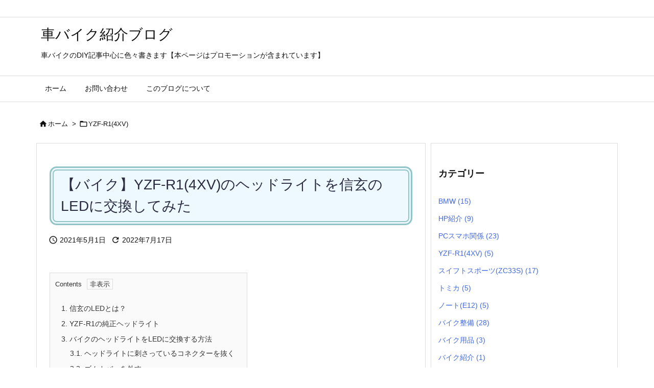

--- FILE ---
content_type: text/html; charset=UTF-8
request_url: https://r1st205.com/yzf-r1-ledh4/
body_size: 29816
content:
<!DOCTYPE html><html lang="ja" itemscope itemtype="https://schema.org/WebPage"><head prefix="og: http://ogp.me/ns# article: http://ogp.me/ns/article# fb: http://ogp.me/ns/fb#"><meta charset="UTF-8" /><meta http-equiv="X-UA-Compatible" content="IE=edge" /><meta http-equiv="Content-Security-Policy" content="upgrade-insecure-requests" /><meta name="viewport" content="width=device-width, initial-scale=1, user-scalable=yes" /><title>【バイク】YZF-R1(4XV)のヘッドライトを信玄のLEDに交換してみた | 車バイク紹介ブログ</title><meta name='robots' content='max-image-preview:large' /><link rel="preload" href="https://www.google-analytics.com/analytics.js" as="script"><link rel="preload" href="https://use.fontawesome.com/releases/v5.15.3/css/all.css" as="style"><link rel='dns-prefetch' href='//ajax.googleapis.com' /><link rel='dns-prefetch' href='//www.googletagmanager.com' /><link rel='dns-prefetch' href='//stats.wp.com' /><link rel='dns-prefetch' href='//pagead2.googlesyndication.com' /><link rel='dns-prefetch' href='//use.fontawesome.com' /><link rel='preconnect' href='//fonts.googleapis.com' crossorigin /><link rel="preload" as="style" type="text/css" href="https://r1st205.com/wp-content/themes/luxeritas/style.async.min.css?v=1715691120" /><link rel="preload" as="font" type="font/woff2" href="https://r1st205.com/wp-content/themes/luxeritas/fonts/icomoon/fonts/icomoon.woff2" crossorigin /><link rel="canonical" href="https://r1st205.com/yzf-r1-ledh4/" /><link rel='shortlink' href='https://r1st205.com/?p=413' /><link rel="pingback" href="https://r1st205.com/xmlrpc.php" /><link rel="author" href="https://r1st205.com/author/" /><link rel="alternate" type="application/atom+xml" title="車バイク紹介ブログ Atom Feed" href="https://r1st205.com/feed/atom/" /><meta name="description" content="信玄のLEDとは？ 信玄というメーカーのLEDを普段から車でも使っていて車検にもこのまま合格しているので管理人のYZF-R1にも使ってみました。 中華製の安いLEDバルブもありますが、あまり明るくな..." /><meta name="theme-color" content="#4285f4"><meta name="format-detection" content="telephone=no"><meta name="referrer" content="no-referrer-when-downgrade" /><meta property="og:type" content="article" /><meta property="og:url" content="https://r1st205.com/yzf-r1-ledh4/" /><meta property="og:title" content="【バイク】YZF-R1(4XV)のヘッドライトを信玄のLEDに交換してみた | 車バイク紹介ブログ" /><meta property="og:description" content="信玄のLEDとは？ 信玄というメーカーのLEDを普段から車でも使っていて車検にもこのまま合格しているので管理人のYZF-R1にも使ってみました。 中華製の安いLEDバルブもありま..." /><meta property="og:image" content="https://r1st205.com/wp-content/uploads/2021/05/IMG_9361-768x1024.jpg" /><meta property="og:image:width" content="768" /><meta property="og:image:height" content="1024" /><meta property="og:image:alt" content="YZF-R1のヘッドライト交換" /><meta property="og:site_name" content="車バイク紹介ブログ" /><meta property="og:locale" content="ja_JP" /><meta property="article:section" content="YZF-R1(4XV)" /><meta property="article:published_time" content="2021-05-01T00:38:34Z" /><meta property="article:modified_time" content="2022-07-17T00:41:35Z" /><meta name="twitter:card" content="summary" /><meta name="twitter:domain" content="r1st205.com" /><style id='wp-img-auto-sizes-contain-inline-css'>img:is([sizes=auto i],[sizes^="auto," i]){contain-intrinsic-size:3000px 1500px}
/*# sourceURL=wp-img-auto-sizes-contain-inline-css */</style><style id='wp-block-heading-inline-css' type='text/css'>h1:where(.wp-block-heading).has-background,h2:where(.wp-block-heading).has-background,h3:where(.wp-block-heading).has-background,h4:where(.wp-block-heading).has-background,h5:where(.wp-block-heading).has-background,h6:where(.wp-block-heading).has-background{padding:1.25em 2.375em}h1.has-text-align-left[style*=writing-mode]:where([style*=vertical-lr]),h1.has-text-align-right[style*=writing-mode]:where([style*=vertical-rl]),h2.has-text-align-left[style*=writing-mode]:where([style*=vertical-lr]),h2.has-text-align-right[style*=writing-mode]:where([style*=vertical-rl]),h3.has-text-align-left[style*=writing-mode]:where([style*=vertical-lr]),h3.has-text-align-right[style*=writing-mode]:where([style*=vertical-rl]),h4.has-text-align-left[style*=writing-mode]:where([style*=vertical-lr]),h4.has-text-align-right[style*=writing-mode]:where([style*=vertical-rl]),h5.has-text-align-left[style*=writing-mode]:where([style*=vertical-lr]),h5.has-text-align-right[style*=writing-mode]:where([style*=vertical-rl]),h6.has-text-align-left[style*=writing-mode]:where([style*=vertical-lr]),h6.has-text-align-right[style*=writing-mode]:where([style*=vertical-rl]){rotate:180deg}
/*# sourceURL=https://r1st205.com/wp-includes/blocks/heading/style.min.css */</style><style id='wp-block-image-inline-css' type='text/css'>.wp-block-image>a,.wp-block-image>figure>a{display:inline-block}.wp-block-image img{box-sizing:border-box;height:auto;max-width:100%;vertical-align:bottom}@media not (prefers-reduced-motion){.wp-block-image img.hide{visibility:hidden}.wp-block-image img.show{animation:show-content-image .4s}}.wp-block-image[style*=border-radius] img,.wp-block-image[style*=border-radius]>a{border-radius:inherit}.wp-block-image.has-custom-border img{box-sizing:border-box}.wp-block-image.aligncenter{text-align:center}.wp-block-image.alignfull>a,.wp-block-image.alignwide>a{width:100%}.wp-block-image.alignfull img,.wp-block-image.alignwide img{height:auto;width:100%}.wp-block-image .aligncenter,.wp-block-image .alignleft,.wp-block-image .alignright,.wp-block-image.aligncenter,.wp-block-image.alignleft,.wp-block-image.alignright{display:table}.wp-block-image .aligncenter>figcaption,.wp-block-image .alignleft>figcaption,.wp-block-image .alignright>figcaption,.wp-block-image.aligncenter>figcaption,.wp-block-image.alignleft>figcaption,.wp-block-image.alignright>figcaption{caption-side:bottom;display:table-caption}.wp-block-image .alignleft{float:left;margin:.5em 1em .5em 0}.wp-block-image .alignright{float:right;margin:.5em 0 .5em 1em}.wp-block-image .aligncenter{margin-left:auto;margin-right:auto}.wp-block-image :where(figcaption){margin-bottom:1em;margin-top:.5em}.wp-block-image.is-style-circle-mask img{border-radius:9999px}@supports ((-webkit-mask-image:none) or (mask-image:none)) or (-webkit-mask-image:none){.wp-block-image.is-style-circle-mask img{border-radius:0;-webkit-mask-image:url('data:image/svg+xml;utf8,<svg viewBox="0 0 100 100" xmlns="http://www.w3.org/2000/svg"><circle cx="50" cy="50" r="50"/></svg>');mask-image:url('data:image/svg+xml;utf8,<svg viewBox="0 0 100 100" xmlns="http://www.w3.org/2000/svg"><circle cx="50" cy="50" r="50"/></svg>');mask-mode:alpha;-webkit-mask-position:center;mask-position:center;-webkit-mask-repeat:no-repeat;mask-repeat:no-repeat;-webkit-mask-size:contain;mask-size:contain}}:root :where(.wp-block-image.is-style-rounded img,.wp-block-image .is-style-rounded img){border-radius:9999px}.wp-block-image figure{margin:0}.wp-lightbox-container{display:flex;flex-direction:column;position:relative}.wp-lightbox-container img{cursor:zoom-in}.wp-lightbox-container img:hover+button{opacity:1}.wp-lightbox-container button{align-items:center;backdrop-filter:blur(16px) saturate(180%);background-color:#5a5a5a40;border:none;border-radius:4px;cursor:zoom-in;display:flex;height:20px;justify-content:center;opacity:0;padding:0;position:absolute;right:16px;text-align:center;top:16px;width:20px;z-index:100}@media not (prefers-reduced-motion){.wp-lightbox-container button{transition:opacity .2s ease}}.wp-lightbox-container button:focus-visible{outline:3px auto #5a5a5a40;outline:3px auto -webkit-focus-ring-color;outline-offset:3px}.wp-lightbox-container button:hover{cursor:pointer;opacity:1}.wp-lightbox-container button:focus{opacity:1}.wp-lightbox-container button:focus,.wp-lightbox-container button:hover,.wp-lightbox-container button:not(:hover):not(:active):not(.has-background){background-color:#5a5a5a40;border:none}.wp-lightbox-overlay{box-sizing:border-box;cursor:zoom-out;height:100vh;left:0;overflow:hidden;position:fixed;top:0;visibility:hidden;width:100%;z-index:100000}.wp-lightbox-overlay .close-button{align-items:center;cursor:pointer;display:flex;justify-content:center;min-height:40px;min-width:40px;padding:0;position:absolute;right:calc(env(safe-area-inset-right) + 16px);top:calc(env(safe-area-inset-top) + 16px);z-index:5000000}.wp-lightbox-overlay .close-button:focus,.wp-lightbox-overlay .close-button:hover,.wp-lightbox-overlay .close-button:not(:hover):not(:active):not(.has-background){background:none;border:none}.wp-lightbox-overlay .lightbox-image-container{height:var(--wp--lightbox-container-height);left:50%;overflow:hidden;position:absolute;top:50%;transform:translate(-50%,-50%);transform-origin:top left;width:var(--wp--lightbox-container-width);z-index:9999999999}.wp-lightbox-overlay .wp-block-image{align-items:center;box-sizing:border-box;display:flex;height:100%;justify-content:center;margin:0;position:relative;transform-origin:0 0;width:100%;z-index:3000000}.wp-lightbox-overlay .wp-block-image img{height:var(--wp--lightbox-image-height);min-height:var(--wp--lightbox-image-height);min-width:var(--wp--lightbox-image-width);width:var(--wp--lightbox-image-width)}.wp-lightbox-overlay .wp-block-image figcaption{display:none}.wp-lightbox-overlay button{background:none;border:none}.wp-lightbox-overlay .scrim{background-color:#fff;height:100%;opacity:.9;position:absolute;width:100%;z-index:2000000}.wp-lightbox-overlay.active{visibility:visible}@media not (prefers-reduced-motion){.wp-lightbox-overlay.active{animation:turn-on-visibility .25s both}.wp-lightbox-overlay.active img{animation:turn-on-visibility .35s both}.wp-lightbox-overlay.show-closing-animation:not(.active){animation:turn-off-visibility .35s both}.wp-lightbox-overlay.show-closing-animation:not(.active) img{animation:turn-off-visibility .25s both}.wp-lightbox-overlay.zoom.active{animation:none;opacity:1;visibility:visible}.wp-lightbox-overlay.zoom.active .lightbox-image-container{animation:lightbox-zoom-in .4s}.wp-lightbox-overlay.zoom.active .lightbox-image-container img{animation:none}.wp-lightbox-overlay.zoom.active .scrim{animation:turn-on-visibility .4s forwards}.wp-lightbox-overlay.zoom.show-closing-animation:not(.active){animation:none}.wp-lightbox-overlay.zoom.show-closing-animation:not(.active) .lightbox-image-container{animation:lightbox-zoom-out .4s}.wp-lightbox-overlay.zoom.show-closing-animation:not(.active) .lightbox-image-container img{animation:none}.wp-lightbox-overlay.zoom.show-closing-animation:not(.active) .scrim{animation:turn-off-visibility .4s forwards}}@keyframes show-content-image{0%{visibility:hidden}99%{visibility:hidden}to{visibility:visible}}@keyframes turn-on-visibility{0%{opacity:0}to{opacity:1}}@keyframes turn-off-visibility{0%{opacity:1;visibility:visible}99%{opacity:0;visibility:visible}to{opacity:0;visibility:hidden}}@keyframes lightbox-zoom-in{0%{transform:translate(calc((-100vw + var(--wp--lightbox-scrollbar-width))/2 + var(--wp--lightbox-initial-left-position)),calc(-50vh + var(--wp--lightbox-initial-top-position))) scale(var(--wp--lightbox-scale))}to{transform:translate(-50%,-50%) scale(1)}}@keyframes lightbox-zoom-out{0%{transform:translate(-50%,-50%) scale(1);visibility:visible}99%{visibility:visible}to{transform:translate(calc((-100vw + var(--wp--lightbox-scrollbar-width))/2 + var(--wp--lightbox-initial-left-position)),calc(-50vh + var(--wp--lightbox-initial-top-position))) scale(var(--wp--lightbox-scale));visibility:hidden}}
/*# sourceURL=https://r1st205.com/wp-includes/blocks/image/style.min.css */</style><style id='wp-block-paragraph-inline-css' type='text/css'>.is-small-text{font-size:.875em}.is-regular-text{font-size:1em}.is-large-text{font-size:2.25em}.is-larger-text{font-size:3em}.has-drop-cap:not(:focus):first-letter{float:left;font-size:8.4em;font-style:normal;font-weight:100;line-height:.68;margin:.05em .1em 0 0;text-transform:uppercase}body.rtl .has-drop-cap:not(:focus):first-letter{float:none;margin-left:.1em}p.has-drop-cap.has-background{overflow:hidden}:root :where(p.has-background){padding:1.25em 2.375em}:where(p.has-text-color:not(.has-link-color)) a{color:inherit}p.has-text-align-left[style*="writing-mode:vertical-lr"],p.has-text-align-right[style*="writing-mode:vertical-rl"]{rotate:180deg}
/*# sourceURL=https://r1st205.com/wp-includes/blocks/paragraph/style.min.css */</style><style id='wp-block-spacer-inline-css' type='text/css'>.wp-block-spacer{clear:both}
/*# sourceURL=https://r1st205.com/wp-includes/blocks/spacer/style.min.css */</style><style id='global-styles-inline-css' type='text/css'>:root{--wp--preset--aspect-ratio--square: 1;--wp--preset--aspect-ratio--4-3: 4/3;--wp--preset--aspect-ratio--3-4: 3/4;--wp--preset--aspect-ratio--3-2: 3/2;--wp--preset--aspect-ratio--2-3: 2/3;--wp--preset--aspect-ratio--16-9: 16/9;--wp--preset--aspect-ratio--9-16: 9/16;--wp--preset--color--black: #000000;--wp--preset--color--cyan-bluish-gray: #abb8c3;--wp--preset--color--white: #ffffff;--wp--preset--color--pale-pink: #f78da7;--wp--preset--color--vivid-red: #cf2e2e;--wp--preset--color--luminous-vivid-orange: #ff6900;--wp--preset--color--luminous-vivid-amber: #fcb900;--wp--preset--color--light-green-cyan: #7bdcb5;--wp--preset--color--vivid-green-cyan: #00d084;--wp--preset--color--pale-cyan-blue: #8ed1fc;--wp--preset--color--vivid-cyan-blue: #0693e3;--wp--preset--color--vivid-purple: #9b51e0;--wp--preset--gradient--vivid-cyan-blue-to-vivid-purple: linear-gradient(135deg,rgb(6,147,227) 0%,rgb(155,81,224) 100%);--wp--preset--gradient--light-green-cyan-to-vivid-green-cyan: linear-gradient(135deg,rgb(122,220,180) 0%,rgb(0,208,130) 100%);--wp--preset--gradient--luminous-vivid-amber-to-luminous-vivid-orange: linear-gradient(135deg,rgb(252,185,0) 0%,rgb(255,105,0) 100%);--wp--preset--gradient--luminous-vivid-orange-to-vivid-red: linear-gradient(135deg,rgb(255,105,0) 0%,rgb(207,46,46) 100%);--wp--preset--gradient--very-light-gray-to-cyan-bluish-gray: linear-gradient(135deg,rgb(238,238,238) 0%,rgb(169,184,195) 100%);--wp--preset--gradient--cool-to-warm-spectrum: linear-gradient(135deg,rgb(74,234,220) 0%,rgb(151,120,209) 20%,rgb(207,42,186) 40%,rgb(238,44,130) 60%,rgb(251,105,98) 80%,rgb(254,248,76) 100%);--wp--preset--gradient--blush-light-purple: linear-gradient(135deg,rgb(255,206,236) 0%,rgb(152,150,240) 100%);--wp--preset--gradient--blush-bordeaux: linear-gradient(135deg,rgb(254,205,165) 0%,rgb(254,45,45) 50%,rgb(107,0,62) 100%);--wp--preset--gradient--luminous-dusk: linear-gradient(135deg,rgb(255,203,112) 0%,rgb(199,81,192) 50%,rgb(65,88,208) 100%);--wp--preset--gradient--pale-ocean: linear-gradient(135deg,rgb(255,245,203) 0%,rgb(182,227,212) 50%,rgb(51,167,181) 100%);--wp--preset--gradient--electric-grass: linear-gradient(135deg,rgb(202,248,128) 0%,rgb(113,206,126) 100%);--wp--preset--gradient--midnight: linear-gradient(135deg,rgb(2,3,129) 0%,rgb(40,116,252) 100%);--wp--preset--font-size--small: 13px;--wp--preset--font-size--medium: 20px;--wp--preset--font-size--large: 36px;--wp--preset--font-size--x-large: 42px;--wp--preset--spacing--20: 0.44rem;--wp--preset--spacing--30: 0.67rem;--wp--preset--spacing--40: 1rem;--wp--preset--spacing--50: 1.5rem;--wp--preset--spacing--60: 2.25rem;--wp--preset--spacing--70: 3.38rem;--wp--preset--spacing--80: 5.06rem;--wp--preset--shadow--natural: 6px 6px 9px rgba(0, 0, 0, 0.2);--wp--preset--shadow--deep: 12px 12px 50px rgba(0, 0, 0, 0.4);--wp--preset--shadow--sharp: 6px 6px 0px rgba(0, 0, 0, 0.2);--wp--preset--shadow--outlined: 6px 6px 0px -3px rgb(255, 255, 255), 6px 6px rgb(0, 0, 0);--wp--preset--shadow--crisp: 6px 6px 0px rgb(0, 0, 0);}:where(.is-layout-flex){gap: 0.5em;}:where(.is-layout-grid){gap: 0.5em;}body .is-layout-flex{display: flex;}.is-layout-flex{flex-wrap: wrap;align-items: center;}.is-layout-flex > :is(*, div){margin: 0;}body .is-layout-grid{display: grid;}.is-layout-grid > :is(*, div){margin: 0;}:where(.wp-block-columns.is-layout-flex){gap: 2em;}:where(.wp-block-columns.is-layout-grid){gap: 2em;}:where(.wp-block-post-template.is-layout-flex){gap: 1.25em;}:where(.wp-block-post-template.is-layout-grid){gap: 1.25em;}.has-black-color{color: var(--wp--preset--color--black) !important;}.has-cyan-bluish-gray-color{color: var(--wp--preset--color--cyan-bluish-gray) !important;}.has-white-color{color: var(--wp--preset--color--white) !important;}.has-pale-pink-color{color: var(--wp--preset--color--pale-pink) !important;}.has-vivid-red-color{color: var(--wp--preset--color--vivid-red) !important;}.has-luminous-vivid-orange-color{color: var(--wp--preset--color--luminous-vivid-orange) !important;}.has-luminous-vivid-amber-color{color: var(--wp--preset--color--luminous-vivid-amber) !important;}.has-light-green-cyan-color{color: var(--wp--preset--color--light-green-cyan) !important;}.has-vivid-green-cyan-color{color: var(--wp--preset--color--vivid-green-cyan) !important;}.has-pale-cyan-blue-color{color: var(--wp--preset--color--pale-cyan-blue) !important;}.has-vivid-cyan-blue-color{color: var(--wp--preset--color--vivid-cyan-blue) !important;}.has-vivid-purple-color{color: var(--wp--preset--color--vivid-purple) !important;}.has-black-background-color{background-color: var(--wp--preset--color--black) !important;}.has-cyan-bluish-gray-background-color{background-color: var(--wp--preset--color--cyan-bluish-gray) !important;}.has-white-background-color{background-color: var(--wp--preset--color--white) !important;}.has-pale-pink-background-color{background-color: var(--wp--preset--color--pale-pink) !important;}.has-vivid-red-background-color{background-color: var(--wp--preset--color--vivid-red) !important;}.has-luminous-vivid-orange-background-color{background-color: var(--wp--preset--color--luminous-vivid-orange) !important;}.has-luminous-vivid-amber-background-color{background-color: var(--wp--preset--color--luminous-vivid-amber) !important;}.has-light-green-cyan-background-color{background-color: var(--wp--preset--color--light-green-cyan) !important;}.has-vivid-green-cyan-background-color{background-color: var(--wp--preset--color--vivid-green-cyan) !important;}.has-pale-cyan-blue-background-color{background-color: var(--wp--preset--color--pale-cyan-blue) !important;}.has-vivid-cyan-blue-background-color{background-color: var(--wp--preset--color--vivid-cyan-blue) !important;}.has-vivid-purple-background-color{background-color: var(--wp--preset--color--vivid-purple) !important;}.has-black-border-color{border-color: var(--wp--preset--color--black) !important;}.has-cyan-bluish-gray-border-color{border-color: var(--wp--preset--color--cyan-bluish-gray) !important;}.has-white-border-color{border-color: var(--wp--preset--color--white) !important;}.has-pale-pink-border-color{border-color: var(--wp--preset--color--pale-pink) !important;}.has-vivid-red-border-color{border-color: var(--wp--preset--color--vivid-red) !important;}.has-luminous-vivid-orange-border-color{border-color: var(--wp--preset--color--luminous-vivid-orange) !important;}.has-luminous-vivid-amber-border-color{border-color: var(--wp--preset--color--luminous-vivid-amber) !important;}.has-light-green-cyan-border-color{border-color: var(--wp--preset--color--light-green-cyan) !important;}.has-vivid-green-cyan-border-color{border-color: var(--wp--preset--color--vivid-green-cyan) !important;}.has-pale-cyan-blue-border-color{border-color: var(--wp--preset--color--pale-cyan-blue) !important;}.has-vivid-cyan-blue-border-color{border-color: var(--wp--preset--color--vivid-cyan-blue) !important;}.has-vivid-purple-border-color{border-color: var(--wp--preset--color--vivid-purple) !important;}.has-vivid-cyan-blue-to-vivid-purple-gradient-background{background: var(--wp--preset--gradient--vivid-cyan-blue-to-vivid-purple) !important;}.has-light-green-cyan-to-vivid-green-cyan-gradient-background{background: var(--wp--preset--gradient--light-green-cyan-to-vivid-green-cyan) !important;}.has-luminous-vivid-amber-to-luminous-vivid-orange-gradient-background{background: var(--wp--preset--gradient--luminous-vivid-amber-to-luminous-vivid-orange) !important;}.has-luminous-vivid-orange-to-vivid-red-gradient-background{background: var(--wp--preset--gradient--luminous-vivid-orange-to-vivid-red) !important;}.has-very-light-gray-to-cyan-bluish-gray-gradient-background{background: var(--wp--preset--gradient--very-light-gray-to-cyan-bluish-gray) !important;}.has-cool-to-warm-spectrum-gradient-background{background: var(--wp--preset--gradient--cool-to-warm-spectrum) !important;}.has-blush-light-purple-gradient-background{background: var(--wp--preset--gradient--blush-light-purple) !important;}.has-blush-bordeaux-gradient-background{background: var(--wp--preset--gradient--blush-bordeaux) !important;}.has-luminous-dusk-gradient-background{background: var(--wp--preset--gradient--luminous-dusk) !important;}.has-pale-ocean-gradient-background{background: var(--wp--preset--gradient--pale-ocean) !important;}.has-electric-grass-gradient-background{background: var(--wp--preset--gradient--electric-grass) !important;}.has-midnight-gradient-background{background: var(--wp--preset--gradient--midnight) !important;}.has-small-font-size{font-size: var(--wp--preset--font-size--small) !important;}.has-medium-font-size{font-size: var(--wp--preset--font-size--medium) !important;}.has-large-font-size{font-size: var(--wp--preset--font-size--large) !important;}.has-x-large-font-size{font-size: var(--wp--preset--font-size--x-large) !important;}
/*# sourceURL=global-styles-inline-css */</style><style id='classic-theme-styles-inline-css'>/*! This file is auto-generated */
.wp-block-button__link{color:#fff;background-color:#32373c;border-radius:9999px;box-shadow:none;text-decoration:none;padding:calc(.667em + 2px) calc(1.333em + 2px);font-size:1.125em}.wp-block-file__button{background:#32373c;color:#fff;text-decoration:none}
/*# sourceURL=/wp-includes/css/classic-themes.min.css */</style><link rel="stylesheet" id="contact-form-7-css" href="//r1st205.com/wp-content/plugins/contact-form-7/includes/css/styles.css" media="all" /><link rel="stylesheet" id="yyi_rinker_stylesheet-css" href="//r1st205.com/wp-content/plugins/yyi-rinker/css/style.css?v=1.11.1" media="all" /><link rel="stylesheet" id="jquery-lazyloadxt-spinner-css-css" href="//r1st205.com/wp-content/plugins/a3-lazy-load/assets/css/jquery.lazyloadxt.spinner.css" media="all" /><link rel="stylesheet" id="a3a3_lazy_load-css" href="//r1st205.com/wp-content/uploads/sass/a3_lazy_load.min.css" media="all" /><style id='luxech-inline-css'>/*! Luxeritas WordPress Theme 3.25.0 - (C) 2015 Thought is free. */*,*:before,*:after{box-sizing:border-box}@-ms-viewport{width:device-width}a:not([href]):not([tabindex]),a:not([href]):not([tabindex]):hover,a:not([href]):not([tabindex]):focus{color:inherit;text-decoration:none}a:not([href]):not([tabindex]):focus{outline:0}h1{font-size:2em;margin:.67em 0}small{font-size:80%}img{border-style:none;vertical-align:middle}hr{box-sizing:content-box;height:0;overflow:visible;margin-top:1rem;margin-bottom:1rem;border:0}pre{margin-top:0;margin-bottom:1rem;overflow:auto;-ms-overflow-style:scrollbar}code,pre{font-family:monospace,monospace;font-size:1em}ul ul,ol ul,ul ol,ol ol{margin-bottom:0}p{margin-top:0;margin-bottom:1rem}button{border-radius:0}input,button,select,optgroup,textarea{margin:0;font-family:inherit;font-size:inherit;line-height:inherit}button,input{overflow:visible}button,select{text-transform:none}button,[type=button],[type=reset],[type=submit]{-webkit-appearance:button}button:not(:disabled),[type=button]:not(:disabled),[type=reset]:not(:disabled),[type=submit]:not(:disabled){cursor:pointer}::-moz-focus-inner{padding:0;border-style:none}::-webkit-inner-spin-button{height:auto}::-webkit-search-decoration{-webkit-appearance:none}label{display:inline-block;margin-bottom:.5rem}h1,h2,h3,h4,h5,h6{margin-top:0;margin-bottom:.5rem;font-family:inherit;font-weight:500;line-height:1.2;color:inherit}.container{width:100%;margin-right:auto;margin-left:auto}@media (min-width:768px){.container{max-width:720px}}@media (min-width:992px){.container{max-width:960px}}@media (min-width:1200px){.container{max-width:1140px}}.row{display:flex;flex-wrap:wrap}div[class^=col-]{flex:0 0 auto;position:relative;width:100%;min-height:1px;padding-right:15px;padding-left:15px}.col-12{max-width:100%}.col-6{max-width:50%}.col-4{max-width:33.333333%}.clearfix:after{display:block;clear:both;content:""}.pagination{display:flex;padding-left:0;list-style:none;border-radius:.25rem}table{border-collapse:collapse}caption{padding-top:.75rem;padding-bottom:.75rem;color:#6c757d;text-align:left;caption-side:bottom}th{text-align:left}body .material-icons,body .material-icons-outlined{font-size:inherit;font-feature-settings:'liga';-moz-osx-font-smoothing:grayscale;text-rendering:optimizeLegibility;transform:scale(1.3,1.3);transform-origin:top;margin-top:-.16em}.material-icons.flip-h{transform:scale(-1.3,1.3)}.material-icons.rotate{transform:rotate(180deg) translate(0,-1.3em) scale(1.3,1.3)}.material-icons.pull-left{float:left;margin-right:.3em}.material-icons.pull-right{float:right;margin-left:.3em}@font-face{font-family:'icomoon';src:url('/wp-content/themes/luxeritas/fonts/icomoon/fonts/icomoon.eot');src:url('/wp-content/themes/luxeritas/fonts/icomoon/fonts/icomoon.eot') format('embedded-opentype'),url('/wp-content/themes/luxeritas/fonts/icomoon/fonts/icomoon.woff2') format('woff2'),url('/wp-content/themes/luxeritas/fonts/icomoon/fonts/icomoon.woff') format('woff'),url('/wp-content/themes/luxeritas/fonts/icomoon/fonts/icomoon.ttf') format('truetype'),url('/wp-content/themes/luxeritas/fonts/icomoon/fonts/icomoon.svg') format('svg');font-weight:400;font-style:normal;font-display:swap}[class^=ico-],[class*=" ico-"]{font-family:'icomoon';display:inline-block;font-style:normal;font-weight:400;font-variant:normal;text-transform:none;text-rendering:auto;line-height:1;-webkit-font-smoothing:antialiased;-moz-osx-font-smoothing:grayscale}.ico-speech-bubble:before{content:"\e903"}.ico-external-link-alt:before{content:"\f35d"}.ico-external-link-square-alt:before{content:"\f360"}.ico-line:before{content:"\e700"}.ico-feedly:before{content:"\e600"}.ico-plus-square:before{content:"\f0fe"}.ico-minus-square:before{content:"\f146"}.ico-caret-square-down:before{content:"\f150"}.ico-search:before{content:"\f002"}.ico-link:before{content:"\f0c1"}.ico-caret-right:before{content:"\f0da"}.ico-spinner:before{content:"\f110"}.ico-comment:before{content:"\e900"}.ico-comments:before{content:"\e901"}.ico-chevron-up:before{content:"\f077"}.ico-chevron-down:before{content:"\f078"}.ico-twitter:before{content:"\f099"}.ico-x-twitter:before{content:"\e902"}.ico-facebook:before{content:"\f09a"}.ico-linkedin:before{content:"\f0e1"}.ico-angle-double-right:before{content:"\f101"}.ico-chevron-circle-left:before{content:"\f137"}.ico-chevron-circle-right:before{content:"\f138"}.ico-youtube-play:before{content:"\f16a"}.ico-instagram:before{content:"\f16d"}.ico-pinterest-p:before{content:"\f231"}.ico-get-pocket:before{content:"\f265"}.ico-spin{animation:ico-spin 2s infinite linear}@keyframes ico-spin{0%{transform:rotate(0)}100%{transform:rotate(360deg)}}*{margin:0;padding:0}a:hover,.term img,a:hover,.term img:hover{transition:opacity .3s,transform .5s}a:hover img{opacity:.8}hr{border-top:1px dotted #999}img,video,object,canvas{max-width:100%;height:auto;box-sizing:content-box}.no-js img.lazy{display:none!important}pre,ul,ol{margin:1.6em 0}ul ul,ol ol,ul ol,ol ul{margin:0 .6em 0}pre{margin-bottom:30px}blockquote,.wp-block-quote{display:block;position:relative;overflow:hidden;overflow-wrap:anywhere;margin:1.6em 5px;padding:25px;font-size:1.4rem;background:#fdfdfd;border:0;border-radius:6px;box-shadow:0 5px 5px 0 rgba(18,63,82,.035),0 0 0 1px rgba(176,181,193,.2)}blockquote:after{content:"\275b\275b";display:block;position:absolute;font-family:Arial,sans-serif;font-size:200px;line-height:1em;left:-25px;top:-15px;opacity:.04}blockquote cite,.wp-block-quote cite{display:block;text-align:right;font-family:serif;font-size:.9em;font-style:oblique}.wp-block-quote:not(.is-large):not(.is-style-large){border:0}blockquote ol:first-child,blockquote p:first-child,blockquote ul:first-child{margin-top:5px}blockquote ol:last-child,blockquote p:last-child,blockquote ul:last-child{margin-bottom:5px}[type=submit],[type=text],[type=email],.reply a{display:inline;line-height:1;vertical-align:middle;padding:12px 12px 11px;max-width:100%}.reply a,[type=submit],.widget_categories select,.widget_archive select{color:#333;font-weight:400;background:#fff;border:1px solid #ddd}option,textarea,[type=text],[type=email],[type=search]{color:inherit;background:#fff;border:1px solid #ddd}[type=search]{-webkit-appearance:none;outline-offset:-2px;line-height:1;border-radius:0}textarea{overflow:auto;resize:vertical;padding:8px;max-width:100%}button{appearance:none;outline:0;border:0}.cboth{clear:both}.bold{font-weight:700}.wp-caption{margin-bottom:1.6em;max-width:100%}.wp-caption img[class*=wp-image-]{display:block;margin:0}.post .wp-caption-text,.post .wp-caption-dd{font-size:1.2rem;line-height:1.5;margin:0;padding:.5em 0}.sticky .posted-on{display:none}.bypostauthor>article .fn:after{content:"";position:relative}.screen-reader-text{clip:rect(1px,1px,1px,1px);height:1px;overflow:hidden;position:absolute !important;width:1px}strong{font-weight:700}em{font-style:italic}.alignleft{display:inline;float:left}.alignright{display:inline;float:right}.aligncenter{display:block;margin-right:auto;margin-left:auto}.post .alignfull{margin-left:-68px;margin-right:-68px}figure.alignwide>img,figure.alignfull>img{min-width:100%}blockquote.alignleft,.wp-caption.alignleft,.post img.alignleft{margin:.4em 1.6em 1.6em 0}blockquote.alignright,.wp-caption.alignright,.post img.alignright{margin:.4em 0 1.6em 1.6em}blockquote.aligncenter,.wp-caption.aligncenter,.post img.aligncenter{clear:both;margin-top:.4em;margin-bottom:1.6em}.wp-caption.alignleft,.wp-caption.alignright,.wp-caption.aligncenter{margin-bottom:1.2em}img[class*=wp-image-],img[class*=attachment-]{max-width:100%;height:auto}.gallery-item{display:inline-block;text-align:left;vertical-align:top;margin:0 0 1.5em;padding:0 1em 0 0;width:50%}.gallery-columns-1 .gallery-item{width:100%}.gallery-columns-2 .gallery-item{max-width:50%}@media screen and (min-width:30em){.gallery-item{max-width:25%}.gallery-columns-1 .gallery-item{max-width:100%}.gallery-columns-2 .gallery-item{max-width:50%}.gallery-columns-3 .gallery-item{max-width:33.33%}.gallery-columns-4 .gallery-item{max-width:25%}}.gallery-caption{display:block;font-size:1.2rem;line-height:1.5;padding:.5em 0}.wp-block-image{margin:1.6em 0}figure.wp-block-image{display:inline-block}.post ul.blocks-gallery-grid{padding:0}#head-in{padding-top:28px;background:#fff}.band{position:absolute;top:0;left:0;right:0}div[id*=head-band]{margin:auto;height:34px;line-height:34px;overflow:hidden;background:#fff;border-bottom:1px solid #ddd}.band-menu{position:relative;margin:auto}.band-menu ul{font-size:1px;margin:0 -5px 0 0;position:absolute;right:10px;list-style:none}.band-menu li{display:inline-block;vertical-align:middle;font-size:1.2rem;margin:0 3px;line-height:1}.band-menu li a{color:#111;text-decoration:none}.band-menu li a:hover{color:#09f}.band-menu .menu-item a:before{display:inline;margin:5px;line-height:1;font-family:"icomoon";content:"\f0da"}div[id*=head-band] .snsf{display:block;min-width:28px;height:20px;margin:-2px -6px 0 0;text-align:center}div[id*=head-band] .snsf a{display:block;height:100%;width:100%;text-decoration:none;letter-spacing:0;font-family:Verdana,Arial,Helvetica,Roboto;padding:4px;border-radius:2px}#sitename{display:inline-block;max-width:100%;margin:0 0 12px;font-size:2.8rem;line-height:1.4}#sitename a{color:inherit;text-decoration:none}.desc{line-height:1.4}.info{padding:20px 10px;overflow:hidden}.logo,.logo-up{position:relative;margin:15px auto -10px auto;text-align:center}.logo-up{margin:15px auto 0 auto}#header .head-cover{position:relative;margin:auto}#header #gnavi,#foot-in,.foot-nav{margin:auto}#nav{margin:0;padding:0;border-top:1px solid #ddd;border-bottom:1px solid #ddd;position:relative;z-index:20}#nav,#gnavi ul.gu,#gnavi li.gl>a,.mobile-nav{color:#111;background:#fff}#gnavi .mobile-nav{display:none}#gnavi .nav-menu{display:block}#gnavi ul.gu{margin:0}#gnavi li.gl{float:left;position:relative;list-style-type:none;text-indent:0;white-space:nowrap}#gnavi li.gl>a{display:block;text-decoration:none;text-align:center;height:100%}#gnavi li ul.gu{display:none}@media (min-width:992px){#gnavi ul.gu{display:flex;flex-wrap:wrap}#gnavi li.gl{flex:0 0 auto;min-width:1px;background:#09f}#gnavi .gc>ul>li.gl{background:0 0}#gnavi li.gl>a>.gim{display:block;height:100%}#gnavi .gc>ul>li>a>.gim{transition:.4s;border-bottom:0;padding:16px 18px}#gnavi li.gl>ul{display:none;margin:0;border:1px solid #ddd;border-bottom:0;background:0 0;position:absolute;top:100%;z-index:1}#gnavi li li.gl{width:100%;min-width:160px}#gnavi li li.gl a>.gim{border-bottom:1px solid #ddd;font-size:1.3rem;padding:10px 15px;width:100%;text-align:left}#gnavi li li.gl>ul{padding:0;border-top:1px solid #ddd;overflow:hidden;top:-1px;left:100%}#gnavi li.gl:hover>a,#gnavi li.gl:hover>a>.gim,div.mobile-nav:hover,ul.mobile-nav li:hover{color:#fff;background:#09f}#gnavi li[class*=current]>a{background:none repeat scroll 0 0 #000;color:#fff}#gnavi ul ul>li[class*=children]>a>.gim:after{font-family:"icomoon";content:"\f0da";position:absolute;right:6px;top:0;bottom:0;margin:auto;height:1.3rem}}@media (max-width:991px){.mobile-nav p{letter-spacing:0;font-size:1.1rem;line-height:1;margin:6px 0 0}.mobile-nav li{white-space:nowrap;text-align:center;padding:8px 10px;border:0;list-style:none;cursor:pointer}.mobile-nav li:hover{opacity:.6}.mobile-nav li i,.mobile-nav li svg{font-size:1.8rem;font-style:normal}#gnavi ul.gu{display:none;border:0;border-bottom:solid 1px #ddd}#gnavi li.gl{display:block;float:none;width:100%;padding-left:0;text-align:left;line-height:2.3;border-top:1px solid #ddd;list-style:disc inside}#gnavi li.gl:hover>a>.gim{background:0 0}}#primary{border:1px solid transparent}#section,.grid{margin:0 10px 20px 0}.grid{padding:45px 68px;background:#fff;border:1px solid #ddd}#breadcrumb{margin:20px 0 15px;padding:8px;line-height:2}#breadcrumb,#breadcrumb a{color:#111;text-decoration:none;word-break:normal}#breadcrumb a:hover{text-decoration:underline}#breadcrumb h1,#breadcrumb li{display:inline;list-style-type:none;font-size:1.3rem}#breadcrumb i,#breadcrumb svg{margin-right:3px}#breadcrumb i.arrow{margin:0 8px}.term{margin-right:10px}.term img{float:left;max-width:40%;height:auto;margin-bottom:15px;background:inherit;border:1px solid #ddd;border-radius:4px;box-shadow:0 0 2px 1px rgba(255,255,255,1) inset}.term img:hover{border-color:#06c}#related .term img{padding:1px;width:100px;height:100px}.read-more-link,.read-more-link i,.read-more-link svg{text-decoration:underline}#list a{word-break:normal}#list .toc{margin:0 0 25px}#list .excerpt{margin:0 0 12px;line-height:1.8}.exsp{display:inline}#list .read-more{clear:both;line-height:1;margin:35px 0 30px;text-align:right}#list .read-more{margin:0}@media (max-width:575px){.read-more-link{color:inherit;background:#fafafa;border:1px solid #aaa}.read-more-link:hover{color:#dc143c;background:#f0f0f0;text-decoration:none}}.meta,.post .meta{margin:0;font-size:1.4rem;color:#111;margin-bottom:35px;vertical-align:middle;padding:16px 0}.meta a{display:inline-block;color:#111;text-decoration:underline}.meta i{margin-right:6px}.meta span{margin:0 12px 0 0}.meta span.break{margin:0 8px 0 4px}.meta span.first-item{margin:0;white-space:nowrap}.meta-box{margin:30px 10px}.toc .meta-u,.post .meta-u{background:0 0;border:0;margin:0 0 10px;padding:0}.post .meta-u{overflow:hidden;text-align:right}#paging{margin:auto;text-align:center}#paging ul{padding:0}#paging i{font-weight:700}#paging .not-allow i{font-weight:400;opacity:.3}.pagination{display:flex;justify-content:center;margin:0}.pagination li{flex:1 1 42px;max-width:42px;min-width:27px;float:left}.pagination>li>a,.pagination>li>span{display:inline-block;text-decoration:none;width:100%;padding:6px 0;color:inherit;background:#fff;border:1px solid #ddd;border-right:0}.pagination>li:last-child>a,.pagination>li:last-child>span,.pagination>.not-allow:first-child>span:hover{border-right:1px solid #ddd}.pagination>.active>span,.pagination .current,.pagination>li>a:hover{color:#fff;background:#dc143c}.pagination>.active>span:hover,.pagination>.not-allow>span:hover{cursor:text}.post #paging{margin:20px 0 40px}.post{font-size:1.6rem;line-height:1.9}.post p{margin:1.3em 0}.post a{text-decoration:underline}.post h2,.post h3,.post h4,.post h5,.post h6{line-height:1.4;margin-top:35px;margin-bottom:30px}.post h1:first-child{margin-top:0}.post h2{border-left:8px solid #999;font-size:2.4rem;margin-top:50px;padding:8px 20px}.post h3{font-size:2.2rem;padding:2px 15px;margin-top:50px;margin-left:5px;border-left:2px #999 solid}.post h4{font-size:1.8rem;padding:0 12px;border:0;border-left:solid 12px #999}.post h2:first-child,.post h3:first-child{margin-top:30px}.post table{margin-bottom:30px}.post td,.post th{padding:8px 10px;border:1px solid #ddd}.post th{text-align:center;background:#f5f5f5}.post ul,.post ol{padding:0 0 0 30px}.post .vcard{text-align:right}.post .vcard i,.post .vcard svg{margin-right:8px}.entry-title,#front-page-title{font-size:2.8rem;line-height:1.5;background:0 0;border:none;margin:0 0 10px;padding:0}.entry-title a{color:inherit;text-decoration:none}.entry-title a:hover{color:#dc143c}#sns-tops{margin:-25px 0 45px}#sns-bottoms{margin:16px 0 0}#bottom-area #sns-bottoms{margin-bottom:0}.sns-msg h2{display:inline-block;margin:0 0 0 5px;padding:0 8px;line-height:1;font-size:1.6rem;background:0 0;border:none;border-bottom:5px solid #ccc}#pnavi{clear:both;padding:0;border:1px solid #ddd;background:#fff;height:auto;overflow:hidden}#pnavi .next,#pnavi .prev{position:relative}#pnavi .next{text-align:right;border-bottom:1px solid #ddd}#pnavi i,#pnavi svg{font-size:2.2rem}#pnavi .next-arrow,#pnavi .prev-arrow{font-size:1.6rem;position:absolute;top:10px}#pnavi .next-arrow *,#pnavi .prev-arrow *{vertical-align:middle}#pnavi .next-arrow{left:20px}#pnavi .prev-arrow{right:20px}#pnavi .ntitle,#pnavi .ptitle{margin-top:32px}#pnavi img{height:100px;width:100px;border:1px solid #ddd;border-radius:8px}#pnavi a{display:block;padding:15px 30px;overflow:hidden;text-decoration:none;color:#666;min-height:132px}#pnavi a:hover{color:#dc143c}#pnavi a>img,#pnavi a:hover>img{transition:opacity .4s,transform .4s}#pnavi a:hover>img{border-color:#337ab7}#pnavi .block-span{display:block;margin-top:35px}#pnavi .next img,#pnavi .no-img-next i,#pnavi .no-img-next svg{float:right;margin:0 0 0 10px}#pnavi .prev img,#pnavi .no-img-prev i,#pnavi .no-img-prev svg{float:left;margin:0 10px 0 0}#pnavi i.navi-home,#pnavi svg.navi-home,#pnavi .no-img-next i,#pnavi .no-img-next svg,#pnavi .no-img-prev i,#pnavi .no-img-prev svg{font-size:7.6rem;padding:5px 0}@media (min-width:1200px),(min-width:540px) and (max-width:991px){#pnavi .next,#pnavi .prev,#pnavi .next a,#pnavi .prev a{padding-bottom:32767px;margin-bottom:-32752px}#pnavi .next,#pnavi .prev{margin-bottom:-32767px;width:50%}#pnavi .next{float:right;border-left:1px solid #ddd}}.related,.discussion,.tb{font-size:2.4rem;line-height:2;margin:0 0 15px}.related i,.related svg,.discussion i,.discussion svg,.tb i,.tb svg{margin-right:10px}#related{padding:0}#related .term img{float:left;margin:8px 10px 8px 0}#related h3{font-size:1.6rem;font-weight:700;padding:0;margin:10px 0 10px 10px;border:none}#related h3 a{color:inherit;text-decoration:none;line-height:1.6}#related h3 a:hover{color:#09f}#related .toc{padding:10px 0;border-top:1px dotted #ccc}#related .toc:first-child{border-top:none}#related .excerpt p{display:inline;opacity:.7;font-size:1.3rem}#comments h3{font-size:1.6rem;border:none;padding:10px 0;margin-bottom:10px}#comments h3 i,#comments h3 svg{font-size:2.2rem;margin-right:10px}.comments-list,.comments-list li{border-bottom:1px solid #ddd}.comments-list li{margin-bottom:20px}.comments-list .comment-body{padding-bottom:20px}.comments-list li:last-child{margin-bottom:0;padding-bottom:0;border:none}#comments p{font-size:1.4rem;margin:20px 0}#comments label{display:block}.comment-author.vcard .avatar{display:block;float:left;margin:0 10px 20px 0}.comment-meta{margin-bottom:40px}.comment-meta:after{content:" ";clear:both}.fn{line-height:1.6;font-size:1.5rem}.says{margin-left:10px}.commentmetadata{font-size:1.4rem;height:15px;padding:10px 10px 10px 0}.reply a{display:block;text-decoration:none;text-align:center;width:65px;margin:0 0 0 auto}.comments-list{padding-left:0;list-style-type:none}.comments-list li.depth-1>ul.children{padding-left:30px}.comments-list li{list-style-type:none}#comments .no-comments{margin:0 0 20px;padding:10px 20px 30px;border-bottom:1px solid #ddd}#c-paging{text-align:center;padding:0 0 20px;border-bottom:1px solid #ccc}#commentform p{margin:0 0 20px}#respond{font-size:1.6rem}#commentform .tags{padding:10px;font-size:1.3rem}#commentform-author{display:flex;flex-wrap:wrap}.comment-form-author{flex:0 1 35%;padding-right:10px}.comment-form-email{flex:1 0 64%}#commentform,#comments textarea,[type^=text],[class^=comment-form-]{margin:0;width:100%}#comments .comment-form-cookies-consent{display:table}#comments .comment-form-cookies-consent *{display:table-cell;margin:0 5px 0 0;width:auto;vertical-align:middle}#comments .form-submit{margin:0}#comments .comments-list .form-submit{margin-bottom:40px}#comments [type=submit]{color:#fff;background:#666;padding:18px 18px 17px;cursor:pointer}#comments [type=submit]:hover{background:#dc143c}#trackback input{width:100%;margin:0 0 10px}#list-title{margin:0 0 40px;font-size:2.8rem;font-weight:400}#section .grid #list-title{margin:0}div[id*=side-],#col3{padding:20px 0;border:1px solid #ddd;background:#fff}#side .widget,#col3 .widget{overflow-wrap:anywhere;margin:0 6px;padding:20px 7px;border:1px solid transparent}#side ul,#col3 ul{margin-bottom:0}#side ul li,#col3 ul li{list-style-type:none;line-height:2;margin:0;padding:0}#side ul li li,#col3 ul li li{margin-left:16px}#side h3,#col3 h3,#side h4,#col3 h4{font-size:1.8rem;font-weight:700;color:#111;margin:4px 0 20px;padding:4px 0}.search-field{border:1px solid #bbb}#wp-calendar,.wp-calendar-nav{background:#fff}#wp-calendar caption{color:inherit;background:#fff}#wp-calendar #today{background:#ffec67}#wp-calendar .pad{background:#fff9f9}#footer{clear:both;background:#fff;border-top:1px solid #ddd;z-index:10}.row{margin:0}#foot-in{padding:25px 0}#foot-in a,#footer-menu,.foot-nav a{color:#111}#foot-in h4{font-size:1.8rem;font-weight:700;margin:15px 0;padding:4px 10px;border-left:8px solid #999}#foot-in ul li{list-style-type:none;line-height:1.8;margin:0 10px;padding:0}#foot-in ul li li{margin-left:15px}.foot-nav ul{margin:0 auto;padding:20px 15px}.foot-nav li{display:inline-block;margin:0}.foot-nav li:before{content:"\07c";margin:0 10px}.foot-nav li:first-child:before{content:"";margin:0}#copyright{font-size:1.2rem;padding:20px 0;color:#111;background:#fff;clear:both}#footer .copy{font-size:1.2rem;line-height:1;margin:20px 0 0;text-align:center}#footer .copy a{color:inherit}#footer #thk{margin:20px 0;white-space:nowrap;font-size:1.1rem;word-spacing:-1px}#page-top{position:fixed;bottom:14px;right:14px;font-weight:700;background:#656463;text-decoration:none;color:#fff;padding:16px 20px;text-align:center;cursor:pointer;transition:.8s;opacity:0;visibility:hidden;z-index:99}#page-top:hover{opacity:1!important}iframe{box-sizing:content-box;border:0}.i-video{display:block;position:relative;overflow:hidden}.i-video{padding-top:25px;padding-bottom:56.25%}.i-video iframe,.i-video object,.i-video embed{position:absolute;top:0;left:0;height:100%;width:100%}.i-embed iframe{width:100%}.head-under{margin-top:20px}.head-under,.post-title-upper,.post-title-under{margin-bottom:20px}.posts-under-1{padding:20px 0}.posts-under-2{padding-bottom:40px}.recentcomments a{display:inline;padding:0;margin:0}#main{flex:0 1 772px;max-width:772px;min-width:1px;float:left}#side{flex:0 0 366px;width:366px;min-width:1px;float:right}@media (min-width:992px){#primary,#field{display:flex}#breadcrumb,.head-cover{display:block !important}#sitename img{margin:0}}@media screen and (min-width:768px){.logo,#head-band-in,div[id*=head-band] .band-menu,#header .head-cover,#header #gnavi,#foot-in{max-width:720px}}@media screen and (min-width:992px){.logo,#head-band-in,div[id*=head-band] .band-menu,#header .head-cover,#header #gnavi,#foot-in{max-width:960px}}@media screen and (min-width:992px) and (max-width:1199px){#main{flex:0 1 592px;max-width:592px;min-width:1px}}@media screen and (min-width:1200px){.logo,#head-band-in,div[id*=head-band] .band-menu,#header .head-cover,#header #gnavi,#foot-in{max-width:1140px}#list .term img{width:auto;height:auto;margin-right:20px}}@media screen and (max-width:1199px){#list .term img{max-width:40%;height:auto;margin-right:20px}}@media print,(max-width:991px){#primary,#main,#side{display:block;width:100%;float:none;clear:both}div[id*=head-band]{padding:0 5px}#header #gnavi{padding-left:0;padding-right:0}#main{margin-bottom:30px}#section{margin-right:0}.grid,#side .widget,#col3 .widget{padding-left:20px;padding-right:20px}.grid{margin:0 0 20px}.post .alignfull{margin-left:-20px;margin-right:-20px}#side .widget,#col3 .widget{margin-left:0;margin-right:0}#related .toc{margin-right:15px}.comments-list li.depth-1>ul.children{padding-left:0}#foot-in{padding:0}#foot-in .col-xs-4,#foot-in .col-xs-6,#foot-in .col-xs-12{display:none}div[id*=side-]{margin-bottom:20px}#side-scroll{max-width:32767px}}@media (max-width:575px){.grid,#side .widget,#col3 .widget{padding-left:7px;padding-right:7px}.meta,.post .meta{font-size:1.2rem}#list .term img{max-width:30%;height:auto;margin:0 15px 25px 0}#list .excerpt{padding-left:0;margin:0 0 40px}.excerpt p:not(.meta){display:inline}.excerpt br{display:none}.read-more-link{display:block;clear:both;padding:12px;font-size:1.2rem;text-align:center;white-space:nowrap;overflow:hidden}.read-more-link,.read-more-link i{text-decoration:none}#list .term img{margin-bottom:30px}#list .read-more-link{margin:20px 0 0}#sitename{font-size:2.2rem}.entry-title,#front-page-title,.post h2,.post h3,.related,.discussion,.tb{font-size:1.8rem}#paging a,#paging span{padding:13px 0}[class^=comment-form-]{flex:0 0 100%;padding:0}#page-top{font-size:2rem;padding:8px 14px}.ptop{display:none}}div[class*=snsf-]{margin:2px 0 0;padding:0}div[class*=snsf-] .clearfix{padding:0}div[class*=snsf-] i,div[class*=snsf-] svg{max-width:16px}.snsname,.cpname{margin-left:5px}.snsfb{display:flex;flex-wrap:wrap;justify-content:space-between}.snsf-c li,.snsf-w li{flex:1 1 auto;list-style:none;vertical-align:middle;text-align:center;color:#fff;padding:1px 2px;margin-bottom:2px;white-space:nowrap;cursor:pointer}.snsf-c .snsfb li [aria-label],.snsf-w .snsfb li [aria-label]{padding:9px 0 10px}.snsf-c [aria-label],.snsf-w [aria-label],.snsf-c .snsfcnt,.snsf-w .snsfcnt{display:block;font-family:Verdana,Arial,Helvetica,Roboto;text-align:center;text-decoration:none;width:100%;border-radius:2px}.snsf-c .ico-hatena,.snsf-w .ico-hatena{font-weight:700;font-family:Verdana,Arial,Helvetica,Roboto}.snsf-c [aria-label],.snsf-c [aria-label]:hover,.snsf-w [aria-label],.snsf-w [aria-label]:hover{position:relative;line-height:1;padding:10px 0;color:#fff}.snsf-c .snsfb li [aria-label],.snsf-w .snsfb li [aria-label]{font-family:Verdana,Arial,Helvetica,Roboto;font-size:1.3rem;letter-spacing:-1px}.snsf-c .snsfb li [aria-label]{height:32px;box-shadow:0 1px 4px 0 rgba(0,0,0,.2)}.snsf-w .snsfb li [aria-label]{box-sizing:border-box;border:1px solid #ddd}.snsf-c .snsfb li [aria-label]:hover{opacity:.6}.snsf-w .snsfb li [aria-label]:hover{background:#f8f8f8;opacity:.7}.snsf-c .snsfb i,.snsf-w .snsfb i{margin-right:3px}.snsfcnt{display:block;position:absolute;right:0;top:-18px;padding:3px 0;font-size:1.1rem;background:#fffefd}.snsf-c .snsfcnt{color:#333;border:2px solid #ddd}.snsf-w .snsfcnt{box-sizing:content-box;top:-18px;left:-1px;border:1px solid #ddd;border-radius:2px 2px 0 0;color:#333}.snsfcnt i{margin:0 !important}div[class$=-w] ul[class*=sns] li a,div[class$=-w] ul[class*=sns] li.cp-button [aria-label]{background:#fbfbfb}.snsf-c .twitter a{background:#010101}.snsf-c .facebook a{background:#3b5998}.snsf-c .linkedin a{background:#0479b4}.snsf-c .pinit a{background:#bd081c}.snsf-c .hatena a{background:#3875c4}.snsf-c .pocket a{background:#ee4257}.snsf-c .line a{background:#00c300}.snsf-c .rss a{background:#f86300}.snsf-c .feedly a{background:#2bb24c}.snsf-c .cp-button [aria-label]{background:#56350d}.snsf-c .twitter .snsfcnt{border-color:#010101}.snsf-c .facebook .snsfcnt{border-color:#3b5998}.snsf-c .linkedin .snsfcnt{border-color:#0479b4}.snsf-c .pinit .snsfcnt{border-color:#bd081c}.snsf-c .hatena .snsfcnt{border-color:#3875c4}.snsf-c .pocket .snsfcnt{border-color:#ee4257}.snsf-c .line .snsfcnt{border-color:#00c300}.snsf-c .rss .snsfcnt{border-color:#f86300}.snsf-c .feedly .snsfcnt{border-color:#2bb24c}.snsf-c .cp-button .snsfcnt{border-color:#56350d}.snsf-w .snsfb .twitter a{color:#010101}.snsf-w .snsfb .facebook a{color:#3b5998}.snsf-w .snsfb .linkedin a{color:#0479b4}.snsf-w .snsfb .pinit a{color:#bd081c}.snsf-w .snsfb .hatena a{color:#3875c4}.snsf-w .snsfb .pocket a{color:#ee4257}.snsf-w .snsfb .line a{color:#00c300}.snsf-w .snsfb .rss a{color:#f86300}.snsf-w .snsfb .feedly a{color:#2bb24c}.snsf-w .snsfb .cp-button [aria-label]{color:#56350d}@media screen and (max-width:765px){div[class*=snsf-] .snsname{display:none}}@media screen and (min-width:992px){.snsfb li.line-sm{display:none !important}}@media screen and (max-width:991px){.snsfb li.line-pc{display:none !important}}#toc_container,.toc_widget{max-width:100%;font-size:1.3rem}#toc_container{display:table;margin-bottom:20px;padding:10px;border:1px solid #ddd;color:#333;background:#fafafa}#toc_container a{color:#333;text-decoration:none}#toc_container a:hover{text-decoration:underline}.toc_toggle{white-space:nowrap}.toc_list{margin:0;padding:0}ul.toc_list{padding:0 10px}.widget ul.toc_list{padding:0 5px}.toc_list ul{padding:0 0 0 15px}.toc_list li{padding:2px;list-style:none}.blogcard{margin:0 0 1.6em}.blogcard p{font-size:1.6rem}.post .blogcard p{line-height:1.6;margin:0 0 .5em}.blogcard a{font-size:1.4rem}a.blogcard-href{display:block;position:relative;padding:20px;border:1px solid #ddd;background:#fff;color:#111;text-decoration:none;max-width:540px;min-height:140px;transition:transform .4s ease}a.blogcard-href:hover{color:#ff811a;background:#fcfcfc;box-shadow:3px 3px 8px rgba(0,0,0,.2);transform:translateY(-4px)}p.blog-card-title{color:#111;font-weight:700}p.blog-card-desc{font-size:.9em;color:#666}.blogcard-img{float:right;margin:0 0 15px 20px}p.blogcard-link{clear:both;font-size:.8em;color:#999;margin:15px 0 0}img.blogcard-icon,amp-img.blogcard-icon{display:inline-block;width:18px;height:18px}#search{padding-bottom:0;position:relative;width:100%}#search label{width:100%;margin:0}.search-field{width:100%;height:32px;margin:0;padding:4px 6px}[type=submit].search-submit{position:absolute;top:2px;right:2px;height:28px;padding:8px;font-size:1.2rem;background:0 0;cursor:pointer}.search-field:placeholder-shown{font-family:"icomoon";color:#767676;font-size:1.4rem}#search input:focus::placeholder{color:transparent}.widget_categories a,.widget_archive a,.widget_nav_menu a{display:block;padding:3px 0}@media print,(max-width:991px){.widget_categories a,.widget_archive a,.widget_nav_menu a{padding:7px 0}}.ps-widget{margin:0;padding:0;width:100%;overflow:hidden}p.ps-label{text-align:left;margin:0 auto 5px auto;font-size:1.4rem}.ps-widget{display:inline-block}.rectangle-1-row{margin-bottom:10px}.rectangle-1-col{margin-right:10px}.ps-250-250{max-width:250px;max-height:250px}.ps-300-250{max-width:300px;max-height:250px}.ps-336-280{max-width:336px;max-height:280px}.ps-120-600{max-width:120px;max-height:600px}.ps-160-600{max-width:160px;max-height:600px}.ps-300-600{max-width:300px;max-height:600px}.ps-468-60{max-width:468px;max-height:60px}.ps-728-90{max-width:728px;max-height:90px}.ps-970-90{max-width:970px;max-height:90px}.ps-970-250{max-width:970px;max-height:250px}.ps-320-100{max-width:320px;max-height:100px}.ps-col{max-width:690px}@media (min-width:541px) and (max-width:1200px){.rectangle-1-col,.rectangle-2-col{margin:0 0 10px}rectangle-2-col{margin-bottom:20px}.ps-col{max-width:336px}}@media (max-width:991px){.ps-120-600,.ps-160-600,.ps-300-600{max-width:300px;max-height:600px}.ps-728-90,.ps-970-90,.ps-970-250{max-width:728px;max-height:90px}}@media (max-width:767px){.ps-728-90,.ps-970-90,.ps-970-250{max-width:468px;max-height:60px}}@media (max-width:540px){.rectangle-2-col,.rectangle-2-row{display:none}div.ps-widget{max-width:336px;max-height:none}.ps-col{max-width:336px}p.ps-728-90,p.ps-970-90,p.ps-970-250,div.ps-728-90,div.ps-970-90,div.ps-970-250{max-width:320px;max-height:100px}}div.ps-wrap{max-height:none}p.al-c,div.al-c{text-align:center;margin-left:auto;margin-right:auto}#layer li.gl>a{text-align:left;padding:10px;font-size:1.3rem;margin:0;padding-left:20px;width:100%}#layer li.gl>a:hover{text-decoration:none}#layer li.gl>a:before{font-family:"icomoon";content:"\f0da";padding-right:10px}#layer li[class*=children] span{pointer-events:none}#layer li[class*=children] a{padding-left:16px}#layer li[class*=children] li a{padding-left:35px}#layer li li[class*=children] a{padding-left:32px}#layer li li[class*=children] li a{padding-left:55px}#layer li ul.gu{border-bottom:0}#layer li li.gl>a:before{content:"-"}#layer li li li.gl>a:before{content:"\0b7"}#close{position:fixed;top:10px;right:10px;padding:8px 12px;box-sizing:content-box;color:#fff;background:#000;border:2px solid #ddd;border-radius:4px;opacity:.7;text-align:center;cursor:pointer;z-index:1200}#close i,#close svg{font-size:18px;margin:0}#close i:before{vertical-align:middle}#close:hover{opacity:1}.balloon{max-width:100%;margin-bottom:40px}.balloon figure{width:60px;height:auto;margin:0 auto}.balloon-img-left{float:left}.balloon-img-right{float:right}.balloon-img-caption{display:inline-block;max-width:100px;padding:5px 0 0;font-size:1.2rem}[class^=balloon-]{word-break:break-all;padding:15px 20px;position:relative;border-radius:10px}[class^=balloon-img]{padding:0;text-align:center}.balloon-left{margin-left:100px}.balloon-right{margin-right:100px}.balloon p{margin:0 0 20px}.balloon p:last-child{margin-bottom:0}.balloon-left:before,.balloon-left:after,.balloon-right:before,.balloon-right:after{position:absolute;content:'';border:solid 10px transparent;top:12px}.balloon-left:before{left:-24px}.balloon-left:after{left:-21px}.balloon-right:before{right:-24px}.balloon-right:after{right:-21px}.balloon:after,.balloon:before{clear:both;content:'';display:block}.balloon-left{color:#000;background:#fff;box-shadow:4px 4px 5px rgba(119,119,119,.3);border:solid 2px #adaaaa}.balloon-left:before{border-right:solid 12px #adaaaa}.balloon-left:after{border-right:solid 12px #fff}.balloon-right{color:#000;background:#fff;box-shadow:-4px 4px 5px rgba(91,132,41,.3);border:solid 2px #66b717}.balloon-right:before{border-left:solid 12px #66b717}.balloon-right:after{border-left:solid 12px #fff}html{overflow:auto;overflow-y:scroll;-webkit-text-size-adjust:100%;-webkit-tap-highlight-color:transparent;font-size:62.5%!important}#list .posts-list-middle-widget{padding:15px}#list .exsp,#list .exsp p{opacity:1}#list div[id^=tile-] .exsp{opacity:.5}#list div[id^=card-] .exsp{opacity:.5}cite{font-style:oblique}cite,q{font-family:serif}#comments cite{font-family:sans-serif}q{opacity:.9}.luxe-hilight-yellow{background:linear-gradient(transparent 60%,#fff352 60%)}.luxe-hilight-red{background:linear-gradient(transparent 60%,#ea618e 60%)}.luxe-hilight-blue{background:linear-gradient(transparent 60%,#b2cbe4 60%)}.luxe-hilight-green{background:linear-gradient(transparent 60%,#a7d28d 60%)}.luxe-hilight-orange{background:linear-gradient(transparent 60%,#fad09e 60%)}.luxe-hilight-pink{background:linear-gradient(transparent 60%,#f5b2b2 60%)}[class^=luxe-dot-hilight-]{background-size:100% .4em;padding-bottom:.9em;background-position:0 center;background-repeat:no-repeat}.luxe-dot-hilight-yellow{background-image:repeating-linear-gradient(-45deg,#fff352,#fff352 2px,transparent 2px,transparent 4px)}.luxe-dot-hilight-red{background-image:repeating-linear-gradient(-45deg,#ea618e,#ea618e 2px,transparent 2px,transparent 4px)}.luxe-dot-hilight-blue{background-image:repeating-linear-gradient(-45deg,#b2cbe4,#b2cbe4 2px,transparent 2px,transparent 4px)}.luxe-dot-hilight-green{background-image:repeating-linear-gradient(-45deg,#a7d28d,#a7d28d 2px,transparent 2px,transparent 4px)}.luxe-dot-hilight-orange{background-image:repeating-linear-gradient(-45deg,#fad09e,#fad09e 2px,transparent 2px,transparent 4px)}.luxe-dot-hilight-pink{background-image:repeating-linear-gradient(-45deg,#f5b2b2,#f5b2b2 2px,transparent 2px,transparent 4px)}.sans-serif-font{font-family:sans-serif}.serif-font{font-family:serif}.post ul.wp-block-gallery{margin:0;padding:0}* p:empty:before{content:none}body{overflow:hidden;font-family:'Meiryo',-apple-system,BlinkMacSystemFont,'.SFNSDisplay-Regular','Hiragino Kaku Gothic Pro','Yu Gothic','MS PGothic','Segoe UI','Verdana','Helvetica','Arial',sans-serif;font-weight:400;color:#111;background:#fff}a{word-break:break-all;text-decoration:none;background-color:transparent;-webkit-text-decoration-skip:objects;color:#4169e1}a:hover{text-decoration:none;color:#dc143c}body,li,pre,blockquote{font-size:1.4rem}#toc_toggle{display:none}#toc_toggle:checked+.toc_toggle:before{content:"非表示"}.toc_toggle{margin:0}.toc_toggle:before{content:"表示";cursor:pointer;border:solid 1px #ddd;color:#333;background:0 0;padding:2px 5px;margin-left:10px}#toc_toggle:checked+.toc_toggle+.toc_list{width:auto;height:auto;margin-top:20px;transition:all .3s}.toc_toggle+.toc_list{overflow:hidden;width:0;height:0;margin-top:0;transition:all .3s}a.blogcard-href{border-radius:8px;box-shadow:3px 3px 8px rgba(0,0,0,.1)}.blogcard-img{border:1px solid #ddd;border-radius:5px}#footer-nav{text-align:center}#sns-bottoms li,#sns-mobile li{min-width:25%}@media (min-width:576px){#list .excerpt{overflow:hidden}}@media (min-width:992px){#side{flex-basis:366px;width:366px}#side-scroll{border-top:0;padding-top:0}#footer-nav{border-bottom:1px solid #ccc}}@media (min-width:1310px){.container{width:1280px;max-width:1280px}.logo,#header .head-cover,#header #gnavi,#head-band-in,#foot-in,.foot-nav,div[id*=head-band] .band-menu{width:1280px;max-width:100%}#section,.grid{margin:0 18px 20px 0}#main{flex:0 1 866px;max-width:866px;min-width:1px;float:left}#side{flex:0 0 412px;width:412px;min-width:1px;float:right}#side .widget{margin:0 18px;padding:20px 18px}}@media (max-width:991px){#gnavi ul.mobile-nav{display:table;table-layout:fixed;width:100%;margin:0;border:0}.mobile-nav li{display:table-cell;padding:12px 20px;cursor:pointer}}@media (max-width:575px){.foot-nav li{list-style-type:circle;text-align:left;margin:10px 26px;display:list-item}.foot-nav li:before{content:"";margin:0}}@media (min-width:992px) and (max-width:1309px){.grid{padding-left:25px;padding-right:25px}.post .alignfull{margin-left:-25px;margin-right:-25px}#side .widget{margin:0 6px;padding:20px 7px}}@media (min-width:992px) and (max-width:1199px){#main{float:left}}
/*! luxe child css */.entry-title,#front-page-title{border-left:8px solid #ef9c99;padding-left:20px;margin-bottom:0}.single .post h1{color:#2b2c42;position:relative;background:#eef9ff;padding:.25em .5em;border:double .3em #91c4c7;border-radius:.5em}.single .post h2{color:#2b2c42;position:relative;background:#eef9ff;padding:.25em .5em;border-bottom:double .3em #91c4c7;border-top:double .3em #91c4c7;border-left:solid 2em #91c4c7}.single .post h2:before{display:inline-block;font-family:"Font Awesome 5 Free";content:"\f044";position:absolute;padding:0;color:#2b2c42;font-weight:900;left:-1.35em;top:50%;-webkit-transform:translateY(-50%);transform:translateY(-50%)}.single .post h3{color:#2b2c42;position:relative;background:#eef9ff;padding:.25em .5em .25em 1.5em;border-left:none;border-bottom:double .2em #91c4c7}.single .post h3:before{font-family:"Font Awesome 5 Free";content:"\f138";font-weight:900;position:absolute;font-size:1em;left:.25em;top:.25em;color:#2b2c42}.single .post h4{color:#2b2c42;position:relative;background:#eef9ff;padding:.25em .5em .25em 1.5em;border-left:none;border-bottom:solid .1em #91c4c7}.single .post h4:before{font-family:"Font Awesome 5 Free";content:"\f105";font-weight:900;position:absolute;font-size:1em;left:.25em;top:.25em;color:#2b2c42}.single .post h5{color:#2b2c42;position:relative;background:#eef9ff;padding:.25em .5em .25em 1.5em;border-left:none;border-bottom:solid .1em #91c4c7}.single .post h5:before{font-family:"Font Awesome 5 Free";content:"\f101";font-weight:900;position:absolute;font-size:1em;left:.25em;top:.25em;color:#2b2c42}.single .post h6{color:#2b2c42;position:relative;background:#eef9ff;padding:.25em .5em .25em 1.5em;border-left:none;border-bottom:solid .1em #91c4c7}.single .post h6:before{font-family:"Font Awesome 5 Free";content:"\f0da";font-weight:900;position:absolute;font-size:1em;left:.25em;top:.25em;color:#2b2c42}CSS.cstmreba{width:98%;height:auto;margin:36px auto;font-family:'Lucida Grande','Hiragino Kaku Gothic ProN',Helvetica,Meiryo,sans-serif;line-height:1.5;word-wrap:break-word;box-sizing:border-box;display:block}.cstmreba a{transition:.8s;color:#285eff}.cstmreba a:hover{color:#ffca28}.cstmreba .booklink-box,.cstmreba .kaerebalink-box,.cstmreba .tomarebalink-box{width:100%;background-color:#fafafa;overflow:hidden;border-radius:0;box-sizing:border-box;padding:12px 8px;box-shadow:0 2px 5px 0 rgba(0,0,0,.26)}.cstmreba .booklink-image,.cstmreba .kaerebalink-image,.cstmreba .tomarebalink-image{width:150px;float:left;margin:0 14px 0 0;text-align:center;background:#fff}.cstmreba .booklink-image a,.cstmreba .kaerebalink-image a,.cstmreba .tomarebalink-image a{width:100%;display:block}.cstmreba .booklink-image a img,.cstmreba .kaerebalink-image a img,.cstmreba .tomarebalink-image a img{margin:0;padding:0;text-align:center;background:#fff}.cstmreba .booklink-info,.cstmreba .kaerebalink-info,.cstmreba .tomarebalink-info{overflow:hidden;line-height:170%;color:#333}.cstmreba .booklink-info a,.cstmreba .kaerebalink-info a,.cstmreba .tomarebalink-info a{text-decoration:none}.cstmreba .booklink-name>a,.cstmreba .kaerebalink-name>a,.cstmreba .tomarebalink-name>a{border-bottom:1px solid;font-size:16px}.cstmreba .kaerebalink-name p,.cstmreba .booklink-name p,.cstmreba .tomarebalink-name p{margin:0}.cstmreba .booklink-powered-date,.cstmreba .kaerebalink-powered-date,.cstmreba .tomarebalink-powered-date{font-size:10px;line-height:150%}.cstmreba .booklink-powered-date a,.cstmreba .kaerebalink-powered-date a,.cstmreba .tomarebalink-powered-date a{color:#333;border-bottom:none}.cstmreba .booklink-powered-date a:hover,.cstmreba .kaerebalink-powered-date a:hover,.cstmreba .tomarebalink-powered-date a:hover{color:#333;border-bottom:1px solid #333}.cstmreba .booklink-detail,.cstmreba .kaerebalink-detail,.cstmreba .tomarebalink-address{font-size:12px}.cstmreba .kaerebalink-link1 div img,.cstmreba .booklink-link2 div img,.cstmreba .tomarebalink-link1 div img{display:none !important}.cstmreba .kaerebalink-link1,.cstmreba .booklink-link2,.cstmreba .tomarebalink-link1{display:inline-block;width:100%;margin-top:5px}.cstmreba .booklink-link2>div,.cstmreba .kaerebalink-link1>div,.cstmreba .tomarebalink-link1>div{float:left;width:24%;min-width:128px;margin:.5%}.cstmreba .booklink-link2 a,.cstmreba .kaerebalink-link1 a,.cstmreba .tomarebalink-link1 a{width:100%;display:inline-block;text-align:center;box-sizing:border-box;margin:1px 0;padding:3% .5%;border-radius:8px;font-size:13px;font-weight:700;line-height:180%;color:#fff;box-shadow:0 2px 4px 0 rgba(0,0,0,.26)}.cstmreba .tomarebalink-link1 .shoplinkrakuten a{background:#76ae25;border:2px solid #76ae25}.cstmreba .tomarebalink-link1 .shoplinkjalan a{background:#ff7a15;border:2px solid #ff7a15}.cstmreba .tomarebalink-link1 .shoplinkjtb a{background:#c81528;border:2px solid #c81528}.cstmreba .tomarebalink-link1 .shoplinkknt a{background:#0b499d;border:2px solid #0b499d}.cstmreba .tomarebalink-link1 .shoplinkikyu a{background:#bf9500;border:2px solid #bf9500}.cstmreba .tomarebalink-link1 .shoplinkrurubu a{background:#006;border:2px solid #006}.cstmreba .tomarebalink-link1 .shoplinkyahoo a{background:#f03;border:2px solid #f03}.cstmreba .tomarebalink-link1 .shoplinkhis a{background:#004bb0;border:2px solid #004bb0}.cstmreba .kaerebalink-link1 .shoplinkyahoo a{background:#f03;border:2px solid #f03;letter-spacing:normal}.cstmreba .kaerebalink-link1 .shoplinkbellemaison a{background:#84be24;border:2px solid #84be24}.cstmreba .kaerebalink-link1 .shoplinkcecile a{background:#8d124b;border:2px solid #8d124b}.cstmreba .kaerebalink-link1 .shoplinkkakakucom a{background:#314995;border:2px solid #314995}.cstmreba .booklink-link2 .shoplinkkindle a{background:#007dcd;border:2px solid #007dcd}.cstmreba .booklink-link2 .shoplinkrakukobo a{background:#bf0000;border:2px solid #bf0000}.cstmreba .booklink-link2 .shoplinkbk1 a{background:#0085cd;border:2px solid #0085cd}.cstmreba .booklink-link2 .shoplinkehon a{background:#2a2c6d;border:2px solid #2a2c6d}.cstmreba .booklink-link2 .shoplinkkino a{background:#003e92;border:2px solid #003e92}.cstmreba .booklink-link2 .shoplinktoshokan a{background:#333;border:2px solid #333}.cstmreba .kaerebalink-link1 .shoplinkamazon a,.cstmreba .booklink-link2 .shoplinkamazon a{background:#ff9901;border:2px solid #ff9901}.cstmreba .kaerebalink-link1 .shoplinkrakuten a,.cstmreba .booklink-link2 .shoplinkrakuten a{background:#bf0000;border:2px solid #bf0000}.cstmreba .kaerebalink-link1 .shoplinkseven a,.cstmreba .booklink-link2 .shoplinkseven a{background:#225496;border:2px solid #225496}.cstmreba .booklink-link2 a:hover,.cstmreba .kaerebalink-link1 a:hover,.cstmreba .tomarebalink-link1 a:hover{background:#fff}.cstmreba .tomarebalink-link1 .shoplinkrakuten a:hover{color:#76ae25}.cstmreba .tomarebalink-link1 .shoplinkjalan a:hover{color:#ff7a15}.cstmreba .tomarebalink-link1 .shoplinkjtb a:hover{color:#c81528}.cstmreba .tomarebalink-link1 .shoplinkknt a:hover{color:#0b499d}.cstmreba .tomarebalink-link1 .shoplinkikyu a:hover{color:#bf9500}.cstmreba .tomarebalink-link1 .shoplinkrurubu a:hover{color:#006}.cstmreba .tomarebalink-link1 .shoplinkyahoo a:hover{color:#f03}.cstmreba .tomarebalink-link1 .shoplinkhis a:hover{color:#004bb0}.cstmreba .kaerebalink-link1 .shoplinkyahoo a:hover{color:#f03}.cstmreba .kaerebalink-link1 .shoplinkbellemaison a:hover{color:#84be24}.cstmreba .kaerebalink-link1 .shoplinkcecile a:hover{color:#8d124b}.cstmreba .kaerebalink-link1 .shoplinkkakakucom a:hover{color:#314995}.cstmreba .booklink-link2 .shoplinkkindle a:hover{color:#007dcd}.cstmreba .booklink-link2 .shoplinkrakukobo a:hover{color:#bf0000}.cstmreba .booklink-link2 .shoplinkbk1 a:hover{color:#0085cd}.cstmreba .booklink-link2 .shoplinkehon a:hover{color:#2a2c6d}.cstmreba .booklink-link2 .shoplinkkino a:hover{color:#003e92}.cstmreba .booklink-link2 .shoplinktoshokan a:hover{color:#333}.cstmreba .kaerebalink-link1 .shoplinkamazon a:hover,.cstmreba .booklink-link2 .shoplinkamazon a:hover{color:#ff9901}.cstmreba .kaerebalink-link1 .shoplinkrakuten a:hover,.cstmreba .booklink-link2 .shoplinkrakuten a:hover{color:#bf0000}.cstmreba .kaerebalink-link1 .shoplinkseven a:hover,.cstmreba .booklink-link2 .shoplinkseven a:hover{color:#225496}.cstmreba .booklink-footer{clear:both}@media screen and (max-width:768px){.cstmreba .booklink-image,.cstmreba .kaerebalink-image,.cstmreba .tomarebalink-image{width:100%;float:none}.cstmreba .booklink-link2>div,.cstmreba .kaerebalink-link1>div,.cstmreba .tomarebalink-link1>div{width:32.33%;margin:.5%}.cstmreba .booklink-info,.cstmreba .kaerebalink-info,.cstmreba .tomarebalink-info{text-align:center;padding-bottom:1px}}@media screen and (max-width:480px){.cstmreba .booklink-link2>div,.cstmreba .kaerebalink-link1>div,.cstmreba .tomarebalink-link1>div{width:49%;margin:.5%}}a.blogcard-href{padding:10px 10px 5px;min-height:105px;background-color:#ffdbed;box-shadow:0 2px 5px #ff93ac;!transition:.3s}a.blogcard-href:hover{box-shadow:0 4px 20px #ff6893;transform:translateY(-5px)}img.blogcard-img{width:90px;height:90px;n margin-bottom:5px}p.blog-card-title{padding:5px}@media screen and (max-width:540px){p.blog-card-desc{display:none}}a.blogcard-href:before{content:"合わせて読みたい";position:absolute;bottom:0;right:0;padding:1px 10px;font-size:12px;font-weight:boler;color:#fff;!background-color:#ff6893}
/*# sourceURL=luxech-inline-css */</style><noscript><link rel="stylesheet" id="nav-css" href="//r1st205.com/wp-content/themes/luxeritas/styles/nav.min.css?v=1703264513" media="all" /></noscript><noscript><link rel="stylesheet" id="async-css" href="//r1st205.com/wp-content/themes/luxeritas/style.async.min.css?v=1769376820" media="all" /></noscript><noscript><link rel="stylesheet" id="material-css" href="//fonts.googleapis.com/icon?family=Material+Icons%7CMaterial+Icons+Outlined&#038;display=swap" media="all" crossorigin="anonymous" /></noscript><noscript><link rel="stylesheet" id="awesome-css" href="//use.fontawesome.com/releases/v6.4.2/css/all.css" media="all" crossorigin="anonymous" /></noscript><script src="//ajax.googleapis.com/ajax/libs/jquery/3.6.0/jquery.min.js" id="jquery-js"></script><script id="google_gtagjs-js" async data-type="lazy" data-src="//www.googletagmanager.com/gtag/js?id=GT-55X3Q35"></script><script id="google_gtagjs-js-after" data-type="lazy" data-src="[data-uri]"></script><meta name="generator" content="Site Kit by Google 1.167.0" /><style>img#wpstats{display:none}</style><style>.yyi-rinker-images {
    display: flex;
    justify-content: center;
    align-items: center;
    position: relative;
}
div.yyi-rinker-image img.yyi-rinker-main-img.hidden {
    display: none;
}
.yyi-rinker-images-arrow {
    cursor: pointer;
    position: absolute;
    top: 50%;
    display: block;
    margin-top: -11px;
    opacity: 0.6;
    width: 22px;
}
.yyi-rinker-images-arrow-left{
    left: -10px;
}
.yyi-rinker-images-arrow-right{
    right: -10px;
}
.yyi-rinker-images-arrow-left.hidden {
    display: none;
}
.yyi-rinker-images-arrow-right.hidden {
    display: none;
}
div.yyi-rinker-contents.yyi-rinker-design-tate  div.yyi-rinker-box{
    flex-direction: column;
}
div.yyi-rinker-contents.yyi-rinker-design-slim div.yyi-rinker-box .yyi-rinker-links {
    flex-direction: column;
}
div.yyi-rinker-contents.yyi-rinker-design-slim div.yyi-rinker-info {
    width: 100%;
}
div.yyi-rinker-contents.yyi-rinker-design-slim .yyi-rinker-title {
    text-align: center;
}
div.yyi-rinker-contents.yyi-rinker-design-slim .yyi-rinker-links {
    text-align: center;
}
div.yyi-rinker-contents.yyi-rinker-design-slim .yyi-rinker-image {
    margin: auto;
}
div.yyi-rinker-contents.yyi-rinker-design-slim div.yyi-rinker-info ul.yyi-rinker-links li {
align-self: stretch;
}
div.yyi-rinker-contents.yyi-rinker-design-slim div.yyi-rinker-box div.yyi-rinker-info {
padding: 0;
}
div.yyi-rinker-contents.yyi-rinker-design-slim div.yyi-rinker-box {
flex-direction: column;
padding: 14px 5px 0;
}
.yyi-rinker-design-slim div.yyi-rinker-box div.yyi-rinker-info {
text-align: center;
}
.yyi-rinker-design-slim div.price-box span.price {
display: block;
}
div.yyi-rinker-contents.yyi-rinker-design-slim div.yyi-rinker-info div.yyi-rinker-title a{
font-size:16px;
}
div.yyi-rinker-contents.yyi-rinker-design-slim ul.yyi-rinker-links li.amazonkindlelink:before,  div.yyi-rinker-contents.yyi-rinker-design-slim ul.yyi-rinker-links li.amazonlink:before,  div.yyi-rinker-contents.yyi-rinker-design-slim ul.yyi-rinker-links li.rakutenlink:before, div.yyi-rinker-contents.yyi-rinker-design-slim ul.yyi-rinker-links li.yahoolink:before, div.yyi-rinker-contents.yyi-rinker-design-slim ul.yyi-rinker-links li.mercarilink:before {
font-size:12px;
}
div.yyi-rinker-contents.yyi-rinker-design-slim ul.yyi-rinker-links li a {
font-size: 13px;
}
.entry-content ul.yyi-rinker-links li {
padding: 0;
}
div.yyi-rinker-contents .yyi-rinker-attention.attention_desing_right_ribbon {
    width: 89px;
    height: 91px;
    position: absolute;
    top: -1px;
    right: -1px;
    left: auto;
    overflow: hidden;
}
div.yyi-rinker-contents .yyi-rinker-attention.attention_desing_right_ribbon span {
    display: inline-block;
    width: 146px;
    position: absolute;
    padding: 4px 0;
    left: -13px;
    top: 12px;
    text-align: center;
    font-size: 12px;
    line-height: 24px;
    -webkit-transform: rotate(45deg);
    transform: rotate(45deg);
    box-shadow: 0 1px 3px rgba(0, 0, 0, 0.2);
}
div.yyi-rinker-contents .yyi-rinker-attention.attention_desing_right_ribbon {
    background: none;
}
.yyi-rinker-attention.attention_desing_right_ribbon .yyi-rinker-attention-after,
.yyi-rinker-attention.attention_desing_right_ribbon .yyi-rinker-attention-before{
display:none;
}
div.yyi-rinker-use-right_ribbon div.yyi-rinker-title {
    margin-right: 2rem;
}</style><meta name="google-adsense-platform-account" content="ca-host-pub-2644536267352236"><meta name="google-adsense-platform-domain" content="sitekit.withgoogle.com"><noscript><style>.lazyload[data-src]{display:none !important;}</style></noscript><style>.lazyload{background-image:none !important;}.lazyload:before{background-image:none !important;}</style><style>.wp-block-gallery.is-cropped .blocks-gallery-item picture{height:100%;width:100%;}</style><script data-type="lazy" data-src="[data-uri]"></script><script async="async" crossorigin="anonymous" data-type="lazy" data-src="https://pagead2.googlesyndication.com/pagead/js/adsbygoogle.js?client=ca-pub-9545383064004514&amp;host=ca-host-pub-2644536267352236"></script><link rel="icon" href="https://r1st205.com/wp-content/uploads/2021/07/cropped-car_tire_wheel2-32x32.png" sizes="32x32" /><link rel="icon" href="https://r1st205.com/wp-content/uploads/2021/07/cropped-car_tire_wheel2-192x192.png" sizes="192x192" /><link rel="apple-touch-icon" href="https://r1st205.com/wp-content/uploads/2021/07/cropped-car_tire_wheel2-180x180.png" /><meta name="msapplication-TileImage" content="https://r1st205.com/wp-content/uploads/2021/07/cropped-car_tire_wheel2-270x270.png" /></head><body class="wp-singular post-template-default single single-post postid-413 single-format-standard wp-embed-responsive wp-theme-luxeritas wp-child-theme-luxech"> <noscript> <iframe src="https://www.googletagmanager.com/ns.html?id=GTM-NRQ6TVW" height="0" width="0" style="display:none;visibility:hidden"></iframe> </noscript><header id="header" itemscope itemtype="https://schema.org/WPHeader"><div id="head-in"><div class="head-cover"><div class="info" itemscope itemtype="https://schema.org/Website"><p id="sitename"><a href="https://r1st205.com/" itemprop="url"><span itemprop="name about">車バイク紹介ブログ</span></a></p><p class="desc" itemprop="alternativeHeadline">車バイクのDIY記事中心に色々書きます【本ページはプロモーションが含まれています】</p></div></div></div><nav itemscope itemtype="https://schema.org/SiteNavigationElement"><div id="nav"><div id="gnavi"><div class="gc gnavi-container"><ul class="menu gu"><li class="gl" ><a href="https://r1st205.com/"><span class="gim gnavi-item">ホーム</span></a></li><li id="menu-item-282" class="page_item page-item-282 gl"><a href="https://r1st205.com/otoiawase/"><span class="gim gnavi-item">お問い合わせ</span></a></li><li id="menu-item-265" class="page_item page-item-265 gl"><a href="https://r1st205.com/privacy-policy/"><span class="gim gnavi-item">このブログについて</span></a></li></ul></div><ul class="mobile-nav"><li class="mob-menu" title="メニュー"><i class="material-icons">&#xe5d2;</i> メニュー</li></ul></div><div class="cboth"></div></div><div class="band"><div id="head-band"><div class="band-menu"><div><ul></ul></div></div></div></div></nav></header><div class="container"><div itemprop="breadcrumb"><ol id="breadcrumb"><li><i class="material-icons">&#xe88a;</i><a href="https://r1st205.com/">ホーム</a><i class="arrow">&gt;</i></li><li><i class="material-icons">&#xe2c8;</i><a href="https://r1st205.com/category/yzf-r1/">YZF-R1(4XV)</a></li></ol></div><div id="primary" class="clearfix"><main id="main"><link rel="preload" href="https://www.google-analytics.com/analytics.js" as="script"><article><div id="core" class="grid"><div itemprop="mainEntityOfPage" id="mainEntity" class="post post-413 type-post status-publish format-standard has-post-thumbnail hentry category-yzf-r1"><header id="article-header"><h1 class="entry-title" itemprop="headline name">【バイク】YZF-R1(4XV)のヘッドライトを信玄のLEDに交換してみた</h1></header><div class="clearfix"><p class="meta"><i class="material-icons">&#xe8b5;</i><span class="date published"><time class="entry-date updated" datetime="2021-05-01T00:38:34+09:00" itemprop="datePublished">2021年5月1日</time></span><i class="material-icons">&#xe5d5;</i><span class="date"><meta itemprop="dateModified" content="2022-07-17T00:41:35+09:00">2022年7月17日</span></p><div id="toc_container"><span class="toc_title">Contents</span><input id="toc_toggle" type="checkbox" checked="checked"><label class="toc_toggle" for="toc_toggle"></label><ul class="toc_list"><li><a href="#toc_id_1"><span class="toc_number toc_depth_1">1.</span> 信玄のLEDとは？</a></li><li><a href="#toc_id_2"><span class="toc_number toc_depth_1">2.</span> YZF-R1の純正ヘッドライト</a></li><li><a href="#toc_id_3"><span class="toc_number toc_depth_1">3.</span> バイクのヘッドライトをLEDに交換する方法</a><ul class="toc_list"><li><a href="#toc_id_3_1"><span class="toc_number toc_depth_3">3.1.</span> ヘッドライトに刺さっているコネクターを抜く</a></li><li><a href="#toc_id_3_2"><span class="toc_number toc_depth_3">3.2.</span> ゴムカバーを外す</a></li><li><a href="#toc_id_3_3"><span class="toc_number toc_depth_3">3.3.</span> 固定金具を外してバルブを引き抜く</a></li><li><a href="#toc_id_3_4"><span class="toc_number toc_depth_3">3.4.</span> LEDバルブを差し込み固定金具で固定する</a></li><li><a href="#toc_id_3_5"><span class="toc_number toc_depth_3">3.5.</span> LEDと土台を分離させる</a></li><li><a href="#toc_id_3_6"><span class="toc_number toc_depth_3">3.6.</span> ゴムキャップとLEDを取り付ける</a></li></ul></li><li><a href="#toc_id_4"><span class="toc_number toc_depth_1">4.</span> 点灯させてみた</a></li><li><a href="#toc_id_5"><span class="toc_number toc_depth_1">5.</span> 耐久性はどうか？</a></li></ul></div><h2 class="wp-block-heading"><span id="toc_id_1">信玄のLEDとは？</span></h2><p>信玄というメーカーのLEDを普段から車でも使っていて車検にもこのまま合格しているので管理人のYZF-R1にも使ってみました。</p><p>中華製の安いLEDバルブもありますが、あまり明るくなかったりカットラインが出ない等の問題があることが多く、車検がある乗り物はいつも少し良い物を買っています。</p><div class="wp-block-image"><figure class="aligncenter size-large is-resized"><img fetchpriority="high" decoding="async" src="//r1st205.com/wp-content/plugins/a3-lazy-load/assets/images/lazy_placeholder.gif" data-lazy-type="image" data-src="https://r1st205.com/wp-content/uploads/2021/05/IMG_9361-768x1024.jpg" alt="" class="lazy lazy-hidden wp-image-414" width="305" height="407" srcset="" data-srcset="https://r1st205.com/wp-content/uploads/2021/05/IMG_9361-768x1024.jpg 768w, https://r1st205.com/wp-content/uploads/2021/05/IMG_9361-225x300.jpg 225w, https://r1st205.com/wp-content/uploads/2021/05/IMG_9361-1152x1536.jpg 1152w, https://r1st205.com/wp-content/uploads/2021/05/IMG_9361-1536x2048.jpg 1536w, https://r1st205.com/wp-content/uploads/2021/05/IMG_9361-scaled.jpg 780w" sizes="(max-width: 305px) 100vw, 305px" /><noscript><img fetchpriority="high" decoding="async" src="https://r1st205.com/wp-content/uploads/2021/05/IMG_9361-768x1024.jpg" alt="" class="wp-image-414" width="305" height="407" srcset="https://r1st205.com/wp-content/uploads/2021/05/IMG_9361-768x1024.jpg 768w, https://r1st205.com/wp-content/uploads/2021/05/IMG_9361-225x300.jpg 225w, https://r1st205.com/wp-content/uploads/2021/05/IMG_9361-1152x1536.jpg 1152w, https://r1st205.com/wp-content/uploads/2021/05/IMG_9361-1536x2048.jpg 1536w, https://r1st205.com/wp-content/uploads/2021/05/IMG_9361-scaled.jpg 780w" sizes="(max-width: 305px) 100vw, 305px" /></noscript><figcaption>バルブの種類はH4</figcaption></figure></div><div class="wp-block-image"><figure class="aligncenter size-large is-resized"><img decoding="async" src="//r1st205.com/wp-content/plugins/a3-lazy-load/assets/images/lazy_placeholder.gif" data-lazy-type="image" data-src="https://r1st205.com/wp-content/uploads/2021/05/IMG_9362-768x1024.jpg" alt="" class="lazy lazy-hidden wp-image-425" width="297" height="395" srcset="" data-srcset="https://r1st205.com/wp-content/uploads/2021/05/IMG_9362-768x1024.jpg 768w, https://r1st205.com/wp-content/uploads/2021/05/IMG_9362-225x300.jpg 225w, https://r1st205.com/wp-content/uploads/2021/05/IMG_9362-1152x1536.jpg 1152w, https://r1st205.com/wp-content/uploads/2021/05/IMG_9362-1536x2048.jpg 1536w, https://r1st205.com/wp-content/uploads/2021/05/IMG_9362-scaled.jpg 780w" sizes="(max-width: 297px) 100vw, 297px" /><noscript><img decoding="async" src="https://r1st205.com/wp-content/uploads/2021/05/IMG_9362-768x1024.jpg" alt="" class="wp-image-425" width="297" height="395" srcset="https://r1st205.com/wp-content/uploads/2021/05/IMG_9362-768x1024.jpg 768w, https://r1st205.com/wp-content/uploads/2021/05/IMG_9362-225x300.jpg 225w, https://r1st205.com/wp-content/uploads/2021/05/IMG_9362-1152x1536.jpg 1152w, https://r1st205.com/wp-content/uploads/2021/05/IMG_9362-1536x2048.jpg 1536w, https://r1st205.com/wp-content/uploads/2021/05/IMG_9362-scaled.jpg 780w" sizes="(max-width: 297px) 100vw, 297px" /></noscript><figcaption>フィルムを取り付けることで色を変えられる</figcaption></figure></div><div style="height:60px" aria-hidden="true" class="wp-block-spacer"></div><h2 class="wp-block-heading"><span id="toc_id_2">YZF-R1の純正ヘッドライト</span></h2><p>決して暗すぎるわけではありませんが、LEDやHIDに慣れている為もう少し明るさが欲しいところです。</p><div class="wp-block-image"><figure class="aligncenter size-large is-resized"><img decoding="async" src="//r1st205.com/wp-content/plugins/a3-lazy-load/assets/images/lazy_placeholder.gif" data-lazy-type="image" data-src="https://r1st205.com/wp-content/uploads/2021/05/IMG_9354-1024x768.jpg" alt="" class="lazy lazy-hidden wp-image-415" width="411" height="308" srcset="" data-srcset="https://r1st205.com/wp-content/uploads/2021/05/IMG_9354-1024x768.jpg 1024w, https://r1st205.com/wp-content/uploads/2021/05/IMG_9354-300x225.jpg 300w, https://r1st205.com/wp-content/uploads/2021/05/IMG_9354-768x576.jpg 768w, https://r1st205.com/wp-content/uploads/2021/05/IMG_9354-1536x1152.jpg 1536w, https://r1st205.com/wp-content/uploads/2021/05/IMG_9354-2048x1536.jpg 2048w, https://r1st205.com/wp-content/uploads/2021/05/IMG_9354-scaled.jpg 780w" sizes="(max-width: 411px) 100vw, 411px" /><noscript><img decoding="async" src="https://r1st205.com/wp-content/uploads/2021/05/IMG_9354-1024x768.jpg" alt="" class="wp-image-415" width="411" height="308" srcset="https://r1st205.com/wp-content/uploads/2021/05/IMG_9354-1024x768.jpg 1024w, https://r1st205.com/wp-content/uploads/2021/05/IMG_9354-300x225.jpg 300w, https://r1st205.com/wp-content/uploads/2021/05/IMG_9354-768x576.jpg 768w, https://r1st205.com/wp-content/uploads/2021/05/IMG_9354-1536x1152.jpg 1536w, https://r1st205.com/wp-content/uploads/2021/05/IMG_9354-2048x1536.jpg 2048w, https://r1st205.com/wp-content/uploads/2021/05/IMG_9354-scaled.jpg 780w" sizes="(max-width: 411px) 100vw, 411px" /></noscript><figcaption>写真が少しぼやけてしまいました</figcaption></figure></div><p>このモデルのYZF-R1はロービームでも両方とも点灯します。<br>よってH4というバルブが2つ必要になります。</p><p>好みの問題ですが、ハロゲン球だと少し古く見えます。</p><div class="wp-block-image"><figure class="aligncenter size-large is-resized"><img decoding="async" src="//r1st205.com/wp-content/plugins/a3-lazy-load/assets/images/lazy_placeholder.gif" data-lazy-type="image" data-src="https://r1st205.com/wp-content/uploads/2021/05/IMG_9353-1024x768.jpg" alt="" class="lazy lazy-hidden wp-image-416" width="420" height="315" srcset="" data-srcset="https://r1st205.com/wp-content/uploads/2021/05/IMG_9353-1024x768.jpg 1024w, https://r1st205.com/wp-content/uploads/2021/05/IMG_9353-300x225.jpg 300w, https://r1st205.com/wp-content/uploads/2021/05/IMG_9353-768x576.jpg 768w, https://r1st205.com/wp-content/uploads/2021/05/IMG_9353-1536x1152.jpg 1536w, https://r1st205.com/wp-content/uploads/2021/05/IMG_9353-2048x1536.jpg 2048w, https://r1st205.com/wp-content/uploads/2021/05/IMG_9353-scaled.jpg 780w" sizes="(max-width: 420px) 100vw, 420px" /><noscript><img decoding="async" src="https://r1st205.com/wp-content/uploads/2021/05/IMG_9353-1024x768.jpg" alt="" class="wp-image-416" width="420" height="315" srcset="https://r1st205.com/wp-content/uploads/2021/05/IMG_9353-1024x768.jpg 1024w, https://r1st205.com/wp-content/uploads/2021/05/IMG_9353-300x225.jpg 300w, https://r1st205.com/wp-content/uploads/2021/05/IMG_9353-768x576.jpg 768w, https://r1st205.com/wp-content/uploads/2021/05/IMG_9353-1536x1152.jpg 1536w, https://r1st205.com/wp-content/uploads/2021/05/IMG_9353-2048x1536.jpg 2048w, https://r1st205.com/wp-content/uploads/2021/05/IMG_9353-scaled.jpg 780w" sizes="(max-width: 420px) 100vw, 420px" /></noscript><figcaption>純正ハロゲン球</figcaption></figure></div><ins class="adsbygoogle"
 style="display:block"
 data-ad-client="ca-pub-9545383064004514"
 data-ad-slot="2035667406"
 data-ad-format="auto"
 data-full-width-responsive="true"></ins><script>(adsbygoogle = window.adsbygoogle || []).push({});</script><div style="height:60px" aria-hidden="true" class="wp-block-spacer"></div><h2 class="wp-block-heading"><span id="toc_id_3">バイクのヘッドライトをLEDに交換する方法</span></h2><p>手が入りやすい構造になっているので難易度は低めです。</p><div style="height:30px" aria-hidden="true" class="wp-block-spacer"></div><h3 class="wp-block-heading"><span id="toc_id_3_1">ヘッドライトに刺さっているコネクターを抜く</span></h3><div class="wp-block-image"><figure class="aligncenter size-large is-resized"><img decoding="async" src="//r1st205.com/wp-content/plugins/a3-lazy-load/assets/images/lazy_placeholder.gif" data-lazy-type="image" data-src="https://r1st205.com/wp-content/uploads/2021/05/IMG_9364-1024x768.jpg" alt="" class="lazy lazy-hidden wp-image-417" width="408" height="306" srcset="" data-srcset="https://r1st205.com/wp-content/uploads/2021/05/IMG_9364-1024x768.jpg 1024w, https://r1st205.com/wp-content/uploads/2021/05/IMG_9364-300x225.jpg 300w, https://r1st205.com/wp-content/uploads/2021/05/IMG_9364-768x576.jpg 768w, https://r1st205.com/wp-content/uploads/2021/05/IMG_9364-1536x1152.jpg 1536w, https://r1st205.com/wp-content/uploads/2021/05/IMG_9364-2048x1536.jpg 2048w, https://r1st205.com/wp-content/uploads/2021/05/IMG_9364-scaled.jpg 780w" sizes="(max-width: 408px) 100vw, 408px" /><noscript><img decoding="async" src="https://r1st205.com/wp-content/uploads/2021/05/IMG_9364-1024x768.jpg" alt="" class="wp-image-417" width="408" height="306" srcset="https://r1st205.com/wp-content/uploads/2021/05/IMG_9364-1024x768.jpg 1024w, https://r1st205.com/wp-content/uploads/2021/05/IMG_9364-300x225.jpg 300w, https://r1st205.com/wp-content/uploads/2021/05/IMG_9364-768x576.jpg 768w, https://r1st205.com/wp-content/uploads/2021/05/IMG_9364-1536x1152.jpg 1536w, https://r1st205.com/wp-content/uploads/2021/05/IMG_9364-2048x1536.jpg 2048w, https://r1st205.com/wp-content/uploads/2021/05/IMG_9364-scaled.jpg 780w" sizes="(max-width: 408px) 100vw, 408px" /></noscript><figcaption>２灯式なので左右とも抜く</figcaption></figure></div><p>引っ張るだけで抜けます。</p><div style="height:30px" aria-hidden="true" class="wp-block-spacer"></div><h3 class="wp-block-heading"><span id="toc_id_3_2">ゴムカバーを外す</span></h3><div class="wp-block-image"><figure class="aligncenter size-large is-resized"><img decoding="async" src="//r1st205.com/wp-content/plugins/a3-lazy-load/assets/images/lazy_placeholder.gif" data-lazy-type="image" data-src="https://r1st205.com/wp-content/uploads/2021/05/IMG_9365-1024x768.jpg" alt="" class="lazy lazy-hidden wp-image-418" width="419" height="314" srcset="" data-srcset="https://r1st205.com/wp-content/uploads/2021/05/IMG_9365-1024x768.jpg 1024w, https://r1st205.com/wp-content/uploads/2021/05/IMG_9365-300x225.jpg 300w, https://r1st205.com/wp-content/uploads/2021/05/IMG_9365-768x576.jpg 768w, https://r1st205.com/wp-content/uploads/2021/05/IMG_9365-1536x1152.jpg 1536w, https://r1st205.com/wp-content/uploads/2021/05/IMG_9365-2048x1536.jpg 2048w, https://r1st205.com/wp-content/uploads/2021/05/IMG_9365-scaled.jpg 780w" sizes="(max-width: 419px) 100vw, 419px" /><noscript><img decoding="async" src="https://r1st205.com/wp-content/uploads/2021/05/IMG_9365-1024x768.jpg" alt="" class="wp-image-418" width="419" height="314" srcset="https://r1st205.com/wp-content/uploads/2021/05/IMG_9365-1024x768.jpg 1024w, https://r1st205.com/wp-content/uploads/2021/05/IMG_9365-300x225.jpg 300w, https://r1st205.com/wp-content/uploads/2021/05/IMG_9365-768x576.jpg 768w, https://r1st205.com/wp-content/uploads/2021/05/IMG_9365-1536x1152.jpg 1536w, https://r1st205.com/wp-content/uploads/2021/05/IMG_9365-2048x1536.jpg 2048w, https://r1st205.com/wp-content/uploads/2021/05/IMG_9365-scaled.jpg 780w" sizes="(max-width: 419px) 100vw, 419px" /></noscript></figure></div><p>ゴムカバーも上に被さっているだけなので簡単に外せます。</p><div style="height:30px" aria-hidden="true" class="wp-block-spacer"></div><h3 class="wp-block-heading"><span id="toc_id_3_3">固定金具を外してバルブを引き抜く</span></h3><div class="wp-block-image"><figure class="aligncenter size-large is-resized"><img decoding="async" src="//r1st205.com/wp-content/plugins/a3-lazy-load/assets/images/lazy_placeholder.gif" data-lazy-type="image" data-src="https://r1st205.com/wp-content/uploads/2021/05/IMG_9366-1024x768.jpg" alt="" class="lazy lazy-hidden wp-image-419" width="411" height="308" srcset="" data-srcset="https://r1st205.com/wp-content/uploads/2021/05/IMG_9366-1024x768.jpg 1024w, https://r1st205.com/wp-content/uploads/2021/05/IMG_9366-300x225.jpg 300w, https://r1st205.com/wp-content/uploads/2021/05/IMG_9366-768x576.jpg 768w, https://r1st205.com/wp-content/uploads/2021/05/IMG_9366-1536x1152.jpg 1536w, https://r1st205.com/wp-content/uploads/2021/05/IMG_9366-2048x1536.jpg 2048w, https://r1st205.com/wp-content/uploads/2021/05/IMG_9366-scaled.jpg 780w" sizes="(max-width: 411px) 100vw, 411px" /><noscript><img decoding="async" src="https://r1st205.com/wp-content/uploads/2021/05/IMG_9366-1024x768.jpg" alt="" class="wp-image-419" width="411" height="308" srcset="https://r1st205.com/wp-content/uploads/2021/05/IMG_9366-1024x768.jpg 1024w, https://r1st205.com/wp-content/uploads/2021/05/IMG_9366-300x225.jpg 300w, https://r1st205.com/wp-content/uploads/2021/05/IMG_9366-768x576.jpg 768w, https://r1st205.com/wp-content/uploads/2021/05/IMG_9366-1536x1152.jpg 1536w, https://r1st205.com/wp-content/uploads/2021/05/IMG_9366-2048x1536.jpg 2048w, https://r1st205.com/wp-content/uploads/2021/05/IMG_9366-scaled.jpg 780w" sizes="(max-width: 411px) 100vw, 411px" /></noscript></figure></div><p>固定金具は爪に引っかかっているだけなので特に工具とかは必要ありませんが、慣れていないとどういう構造をしているのか分かりにくいです。</p><div style="height:30px" aria-hidden="true" class="wp-block-spacer"></div><h3 class="wp-block-heading"><span id="toc_id_3_4">LEDバルブを差し込み固定金具で固定する</span></h3><div class="wp-block-image"><figure class="aligncenter size-large is-resized"><img decoding="async" src="//r1st205.com/wp-content/plugins/a3-lazy-load/assets/images/lazy_placeholder.gif" data-lazy-type="image" data-src="https://r1st205.com/wp-content/uploads/2021/05/IMG_9367-768x1024.jpg" alt="" class="lazy lazy-hidden wp-image-420" width="370" height="493" srcset="" data-srcset="https://r1st205.com/wp-content/uploads/2021/05/IMG_9367-768x1024.jpg 768w, https://r1st205.com/wp-content/uploads/2021/05/IMG_9367-225x300.jpg 225w, https://r1st205.com/wp-content/uploads/2021/05/IMG_9367-1152x1536.jpg 1152w, https://r1st205.com/wp-content/uploads/2021/05/IMG_9367-1536x2048.jpg 1536w, https://r1st205.com/wp-content/uploads/2021/05/IMG_9367-scaled.jpg 780w" sizes="(max-width: 370px) 100vw, 370px" /><noscript><img decoding="async" src="https://r1st205.com/wp-content/uploads/2021/05/IMG_9367-768x1024.jpg" alt="" class="wp-image-420" width="370" height="493" srcset="https://r1st205.com/wp-content/uploads/2021/05/IMG_9367-768x1024.jpg 768w, https://r1st205.com/wp-content/uploads/2021/05/IMG_9367-225x300.jpg 225w, https://r1st205.com/wp-content/uploads/2021/05/IMG_9367-1152x1536.jpg 1152w, https://r1st205.com/wp-content/uploads/2021/05/IMG_9367-1536x2048.jpg 1536w, https://r1st205.com/wp-content/uploads/2021/05/IMG_9367-scaled.jpg 780w" sizes="(max-width: 370px) 100vw, 370px" /></noscript></figure></div><p>外したときと逆の手順で固定金具を取り付けます。</p><div style="height:30px" aria-hidden="true" class="wp-block-spacer"></div><h3 class="wp-block-heading"><span id="toc_id_3_5">LEDと土台を分離させる</span></h3><p>LEDバルブは放熱のために大きなヒートシンクやファンがついている場合が多く、そのままではゴムキャップを取り付けることができません。</p><p>一度分離させることでゴムキャップを取り付けることができます。</p><div class="wp-block-image"><figure class="aligncenter size-large is-resized"><img decoding="async" src="//r1st205.com/wp-content/plugins/a3-lazy-load/assets/images/lazy_placeholder.gif" data-lazy-type="image" data-src="https://r1st205.com/wp-content/uploads/2021/05/IMG_9384-1024x768.jpg" alt="" class="lazy lazy-hidden wp-image-421" width="421" height="316" srcset="" data-srcset="https://r1st205.com/wp-content/uploads/2021/05/IMG_9384-1024x768.jpg 1024w, https://r1st205.com/wp-content/uploads/2021/05/IMG_9384-300x225.jpg 300w, https://r1st205.com/wp-content/uploads/2021/05/IMG_9384-768x576.jpg 768w, https://r1st205.com/wp-content/uploads/2021/05/IMG_9384-1536x1152.jpg 1536w, https://r1st205.com/wp-content/uploads/2021/05/IMG_9384-2048x1536.jpg 2048w, https://r1st205.com/wp-content/uploads/2021/05/IMG_9384-scaled.jpg 780w" sizes="(max-width: 421px) 100vw, 421px" /><noscript><img decoding="async" src="https://r1st205.com/wp-content/uploads/2021/05/IMG_9384-1024x768.jpg" alt="" class="wp-image-421" width="421" height="316" srcset="https://r1st205.com/wp-content/uploads/2021/05/IMG_9384-1024x768.jpg 1024w, https://r1st205.com/wp-content/uploads/2021/05/IMG_9384-300x225.jpg 300w, https://r1st205.com/wp-content/uploads/2021/05/IMG_9384-768x576.jpg 768w, https://r1st205.com/wp-content/uploads/2021/05/IMG_9384-1536x1152.jpg 1536w, https://r1st205.com/wp-content/uploads/2021/05/IMG_9384-2048x1536.jpg 2048w, https://r1st205.com/wp-content/uploads/2021/05/IMG_9384-scaled.jpg 780w" sizes="(max-width: 421px) 100vw, 421px" /></noscript><figcaption>土台にはまっているだけなので引き抜きます</figcaption></figure></div><ins class="adsbygoogle"
 style="display:block"
 data-ad-client="ca-pub-9545383064004514"
 data-ad-slot="2035667406"
 data-ad-format="auto"
 data-full-width-responsive="true"></ins><script>(adsbygoogle = window.adsbygoogle || []).push({});</script><div style="height:30px" aria-hidden="true" class="wp-block-spacer"></div><h3 class="wp-block-heading"><span id="toc_id_3_6">ゴムキャップとLEDを取り付ける</span></h3><p>２つに分離可能なおかげで純正のゴムキャップがそのまま使えます。<br>ゴムキャップを切る必要もなくそのまま取り付けることができました。</p><p>分割したLEDを取り付ける場合LEDを回すとカチッとはまるところがあるのでそこに合わせないと<span style="background-color: #ffff00" class="background-color">光軸が狂います。</span></p><div class="wp-block-image"><figure class="aligncenter size-large is-resized"><img decoding="async" src="//r1st205.com/wp-content/plugins/a3-lazy-load/assets/images/lazy_placeholder.gif" data-lazy-type="image" data-src="https://r1st205.com/wp-content/uploads/2021/05/IMG_9385-1024x768.jpg" alt="" class="lazy lazy-hidden wp-image-422" width="431" height="323" srcset="" data-srcset="https://r1st205.com/wp-content/uploads/2021/05/IMG_9385-1024x768.jpg 1024w, https://r1st205.com/wp-content/uploads/2021/05/IMG_9385-300x225.jpg 300w, https://r1st205.com/wp-content/uploads/2021/05/IMG_9385-768x576.jpg 768w, https://r1st205.com/wp-content/uploads/2021/05/IMG_9385-1536x1152.jpg 1536w, https://r1st205.com/wp-content/uploads/2021/05/IMG_9385-2048x1536.jpg 2048w, https://r1st205.com/wp-content/uploads/2021/05/IMG_9385-scaled.jpg 780w" sizes="(max-width: 431px) 100vw, 431px" /><noscript><img decoding="async" src="https://r1st205.com/wp-content/uploads/2021/05/IMG_9385-1024x768.jpg" alt="" class="wp-image-422" width="431" height="323" srcset="https://r1st205.com/wp-content/uploads/2021/05/IMG_9385-1024x768.jpg 1024w, https://r1st205.com/wp-content/uploads/2021/05/IMG_9385-300x225.jpg 300w, https://r1st205.com/wp-content/uploads/2021/05/IMG_9385-768x576.jpg 768w, https://r1st205.com/wp-content/uploads/2021/05/IMG_9385-1536x1152.jpg 1536w, https://r1st205.com/wp-content/uploads/2021/05/IMG_9385-2048x1536.jpg 2048w, https://r1st205.com/wp-content/uploads/2021/05/IMG_9385-scaled.jpg 780w" sizes="(max-width: 431px) 100vw, 431px" /></noscript></figure></div><div style="height:50px" aria-hidden="true" class="wp-block-spacer"></div><h2 class="wp-block-heading"><span id="toc_id_4">点灯させてみた</span></h2><p>交換前の写真が少しぼやけてしまっていますが、明らかに明るくなっていると思います。</p><div class="wp-block-image"><figure class="aligncenter size-large is-resized"><img decoding="async" src="//r1st205.com/wp-content/plugins/a3-lazy-load/assets/images/lazy_placeholder.gif" data-lazy-type="image" data-src="https://r1st205.com/wp-content/uploads/2021/05/IMG_9466-1024x768.jpg" alt="" class="lazy lazy-hidden wp-image-423" width="389" height="292" srcset="" data-srcset="https://r1st205.com/wp-content/uploads/2021/05/IMG_9466-1024x768.jpg 1024w, https://r1st205.com/wp-content/uploads/2021/05/IMG_9466-300x225.jpg 300w, https://r1st205.com/wp-content/uploads/2021/05/IMG_9466-768x576.jpg 768w, https://r1st205.com/wp-content/uploads/2021/05/IMG_9466-1536x1152.jpg 1536w, https://r1st205.com/wp-content/uploads/2021/05/IMG_9466-2048x1536.jpg 2048w, https://r1st205.com/wp-content/uploads/2021/05/IMG_9466-scaled.jpg 780w" sizes="(max-width: 389px) 100vw, 389px" /><noscript><img decoding="async" src="https://r1st205.com/wp-content/uploads/2021/05/IMG_9466-1024x768.jpg" alt="" class="wp-image-423" width="389" height="292" srcset="https://r1st205.com/wp-content/uploads/2021/05/IMG_9466-1024x768.jpg 1024w, https://r1st205.com/wp-content/uploads/2021/05/IMG_9466-300x225.jpg 300w, https://r1st205.com/wp-content/uploads/2021/05/IMG_9466-768x576.jpg 768w, https://r1st205.com/wp-content/uploads/2021/05/IMG_9466-1536x1152.jpg 1536w, https://r1st205.com/wp-content/uploads/2021/05/IMG_9466-2048x1536.jpg 2048w, https://r1st205.com/wp-content/uploads/2021/05/IMG_9466-scaled.jpg 780w" sizes="(max-width: 389px) 100vw, 389px" /></noscript></figure></div><p>点灯させたときの見た目もかなり若返ったと思います。</p><div class="wp-block-image"><figure class="aligncenter size-large is-resized"><img decoding="async" src="//r1st205.com/wp-content/plugins/a3-lazy-load/assets/images/lazy_placeholder.gif" data-lazy-type="image" data-src="https://r1st205.com/wp-content/uploads/2021/05/IMG_9368-1024x768.jpg" alt="" class="lazy lazy-hidden wp-image-424" width="380" height="285" srcset="" data-srcset="https://r1st205.com/wp-content/uploads/2021/05/IMG_9368-1024x768.jpg 1024w, https://r1st205.com/wp-content/uploads/2021/05/IMG_9368-300x225.jpg 300w, https://r1st205.com/wp-content/uploads/2021/05/IMG_9368-768x576.jpg 768w, https://r1st205.com/wp-content/uploads/2021/05/IMG_9368-1536x1152.jpg 1536w, https://r1st205.com/wp-content/uploads/2021/05/IMG_9368-2048x1536.jpg 2048w, https://r1st205.com/wp-content/uploads/2021/05/IMG_9368-scaled.jpg 780w" sizes="(max-width: 380px) 100vw, 380px" /><noscript><img decoding="async" src="https://r1st205.com/wp-content/uploads/2021/05/IMG_9368-1024x768.jpg" alt="" class="wp-image-424" width="380" height="285" srcset="https://r1st205.com/wp-content/uploads/2021/05/IMG_9368-1024x768.jpg 1024w, https://r1st205.com/wp-content/uploads/2021/05/IMG_9368-300x225.jpg 300w, https://r1st205.com/wp-content/uploads/2021/05/IMG_9368-768x576.jpg 768w, https://r1st205.com/wp-content/uploads/2021/05/IMG_9368-1536x1152.jpg 1536w, https://r1st205.com/wp-content/uploads/2021/05/IMG_9368-2048x1536.jpg 2048w, https://r1st205.com/wp-content/uploads/2021/05/IMG_9368-scaled.jpg 780w" sizes="(max-width: 380px) 100vw, 380px" /></noscript></figure></div><p>安い無名メーカーと比べると高いですが、有名どころのメーカーと比べると安い方なので試してみたい方にはおすすめだと思います。</p><div style="height:60px" aria-hidden="true" class="wp-block-spacer"></div><h2 class="wp-block-heading"><span id="toc_id_5">耐久性はどうか？</span></h2><p>信玄のLEDはサーキット用のサスペンションでバイク並みに振動の多い車でも使っていますが、今のところ２年以上問題なく使えています。</p><p>バイクでは取付してから1年ほどですが、特に問題は起こっていません。</p><p>当たりはずれがあるかもしれませんが、耐久性は期待しても良いと思われます。<br>ちなみに２年保証があるとのことです。</p><div id="rinkerid1771" class="yyi-rinker-contents  yyi-rinker-postid-1771 yyi-rinker-img-m yyi-rinker-catid-112"><div class="yyi-rinker-box"><div class="yyi-rinker-image"><a href="https://www.amazon.co.jp/dp/B075LRMQ3W?tag=white1420-22&#038;linkCode=ogi&#038;th=1&#038;psc=1" rel="nofollow noopener external" class="yyi-rinker-tracking external" data-click-tracking="amazon_img 1771 信玄 LED H4 ヘッドライト XR 2年保証 車検対応 12V 24V 気分で選べる4色" data-vars-click-id="amazon_img 1771 信玄 LED H4 ヘッドライト XR 2年保証 車検対応 12V 24V 気分で選べる4色"><img decoding="async" src="//r1st205.com/wp-content/plugins/a3-lazy-load/assets/images/lazy_placeholder.gif" data-lazy-type="image" data-src="https://m.media-amazon.com/images/I/4158wHjVlQL._SL160_.jpg" width="160" height="160" class="lazy lazy-hidden yyi-rinker-main-img" style="border: none;" alt="" /><noscript><img decoding="async" src="https://m.media-amazon.com/images/I/4158wHjVlQL._SL160_.jpg" width="160" height="160" class="yyi-rinker-main-img" style="border: none;" alt="" /></noscript></a></div><div class="yyi-rinker-info"><div class="yyi-rinker-title"><a href="https://www.amazon.co.jp/dp/B075LRMQ3W?tag=white1420-22&#038;linkCode=ogi&#038;th=1&#038;psc=1" rel="nofollow noopener external" class="yyi-rinker-tracking external" data-click-tracking="amazon_title 1771 信玄 LED H4 ヘッドライト XR 2年保証 車検対応 12V 24V 気分で選べる4色" data-vars-amp-click-id="amazon_title 1771 信玄 LED H4 ヘッドライト XR 2年保証 車検対応 12V 24V 気分で選べる4色" >信玄 LED H4 ヘッドライト XR 2年保証 車検対応 12V 24V 気分で選べる4色</a></div><div class="yyi-rinker-detail"><div class="credit-box">created by&nbsp;<a href="https://oyakosodate.com/rinker/" rel="nofollow noopener external" target="_blank" class="external">Rinker</a></div><div class="brand">信玄</div><div class="price-box"></div></div><ul class="yyi-rinker-links"><li class="amazonlink"><a href="https://www.amazon.co.jp/dp/B075LRMQ3W?tag=white1420-22&amp;linkCode=ogi&amp;th=1&amp;psc=1" rel="nofollow noopener external" class="yyi-rinker-link yyi-rinker-tracking external" data-click-tracking="amazon 1771 信玄 LED H4 ヘッドライト XR 2年保証 車検対応 12V 24V 気分で選べる4色" data-vars-amp-click-id="amazon 1771 信玄 LED H4 ヘッドライト XR 2年保証 車検対応 12V 24V 気分で選べる4色">Amazonで探す</a></li><li class="rakutenlink"><a href="https://af.moshimo.com/af/c/click?a_id=2593050&amp;p_id=54&amp;pc_id=54&amp;pl_id=616&amp;url=https%3A%2F%2Fsearch.rakuten.co.jp%2Fsearch%2Fmall%2F%25E4%25BF%25A1%25E7%258E%2584%25E3%2580%2580LED%25E3%2580%2580H4%2F%3Ff%3D1%26grp%3Dproduct" rel="nofollow noopener external" class="yyi-rinker-link yyi-rinker-tracking external" data-click-tracking="rakuten 1771 信玄 LED H4 ヘッドライト XR 2年保証 車検対応 12V 24V 気分で選べる4色" data-vars-amp-click-id="rakuten 1771 信玄 LED H4 ヘッドライト XR 2年保証 車検対応 12V 24V 気分で選べる4色">楽天市場で探す</a><img class="lazy lazy-hidden" decoding="async" src="//r1st205.com/wp-content/plugins/a3-lazy-load/assets/images/lazy_placeholder.gif" data-lazy-type="image" data-src="https://i.moshimo.com/af/i/impression?a_id=2593050&amp;p_id=54&amp;pc_id=54&amp;pl_id=616" width="1" height="1" style="border:none;" alt="" /><noscript><img decoding="async" src="https://i.moshimo.com/af/i/impression?a_id=2593050&amp;p_id=54&amp;pc_id=54&amp;pl_id=616" width="1" height="1" style="border:none;" alt="" /></noscript></li><li class="yahoolink"><a href="https://ck.jp.ap.valuecommerce.com/servlet/referral?sid=3589412&amp;pid=887098111&amp;vc_url=https%3A%2F%2Fshopping.yahoo.co.jp%2Fsearch%3Fp%3D%25E4%25BF%25A1%25E7%258E%2584%25E3%2580%2580LED%25E3%2580%2580H4" rel="nofollow noopener external" class="yyi-rinker-link yyi-rinker-tracking external" data-click-tracking="yahoo 1771 信玄 LED H4 ヘッドライト XR 2年保証 車検対応 12V 24V 気分で選べる4色" data-vars-amp-click-id="yahoo 1771 信玄 LED H4 ヘッドライト XR 2年保証 車検対応 12V 24V 気分で選べる4色">Yahooショッピングで探す</a><img class="lazy lazy-hidden" decoding="async" src="//r1st205.com/wp-content/plugins/a3-lazy-load/assets/images/lazy_placeholder.gif" data-lazy-type="image" data-src="https://ad.jp.ap.valuecommerce.com/servlet/gifbanner?sid=3589412&pid=887098111" height="1" width="1" border="0" alt="" /><noscript><img decoding="async" src="https://ad.jp.ap.valuecommerce.com/servlet/gifbanner?sid=3589412&pid=887098111" height="1" width="1" border="0" alt="" /></noscript></li></ul></div></div></div></div><div class="meta-box"><p class="meta meta-u"><span class="category items" itemprop="keywords"><span class="first-item"><i class="material-icons">&#xe2c7;</i><a href="https://r1st205.com/category/yzf-r1/">YZF-R1(4XV)</a></span></span></p><p class="vcard author"><i class="material-icons">&#xe3c9;</i>Posted by <span class="fn" itemprop="editor author creator copyrightHolder"><a href="https://r1st205.com/author/tarou/">tarou</a></span></p></div><hr class="pbhr" /></div><aside><div id="thk_ps_widget-3" class="widget posts-under-2 thk_ps_widget"><div class="ps-wrap"><div class="ps-widget"><script async
     crossorigin="anonymous" data-type="lazy" data-src="https://pagead2.googlesyndication.com/pagead/js/adsbygoogle.js?client=ca-pub-9545383064004514"></script>  <ins class="adsbygoogle"
 style="display:block"
 data-ad-client="ca-pub-9545383064004514"
 data-ad-slot="8381583909"
 data-ad-format="auto"
 data-full-width-responsive="false"></ins> <script>(adsbygoogle = window.adsbygoogle || []).push({});</script></div></div></div><div class="sns-msg" ><h2>よろしければシェアお願いします</h2></div><aside><div id="sns-bottoms"><div class="snsf-c"><ul class="snsfb clearfix"><li class="twitter"><a href="//twitter.com/intent/tweet?text=%E3%80%90%E3%83%90%E3%82%A4%E3%82%AF%E3%80%91YZF-R1%284XV%29%E3%81%AE%E3%83%98%E3%83%83%E3%83%89%E3%83%A9%E3%82%A4%E3%83%88%E3%82%92%E4%BF%A1%E7%8E%84%E3%81%AELED%E3%81%AB%E4%BA%A4%E6%8F%9B%E3%81%97%E3%81%A6%E3%81%BF%E3%81%9F%20%7C%20%E8%BB%8A%E3%83%90%E3%82%A4%E3%82%AF%E7%B4%B9%E4%BB%8B%E3%83%96%E3%83%AD%E3%82%B0&amp;url=https://r1st205.com/yzf-r1-ledh4/" title="Tweet" aria-label="Twitter" target="_blank" rel="nofollow noopener"><i class="ico-x-twitter"></i><span class="snsname">Twitter</span></a></li><li class="facebook"><a href="//www.facebook.com/sharer/sharer.php?u=https://r1st205.com/yzf-r1-ledh4/&amp;t=%E3%80%90%E3%83%90%E3%82%A4%E3%82%AF%E3%80%91YZF-R1%284XV%29%E3%81%AE%E3%83%98%E3%83%83%E3%83%89%E3%83%A9%E3%82%A4%E3%83%88%E3%82%92%E4%BF%A1%E7%8E%84%E3%81%AELED%E3%81%AB%E4%BA%A4%E6%8F%9B%E3%81%97%E3%81%A6%E3%81%BF%E3%81%9F%20%7C%20%E8%BB%8A%E3%83%90%E3%82%A4%E3%82%AF%E7%B4%B9%E4%BB%8B%E3%83%96%E3%83%AD%E3%82%B0" title="Share on Facebook" aria-label="Facebook" target="_blank" rel="nofollow noopener"><i class="ico-facebook"></i><span class="snsname">Facebook</span></a></li><li class="pinit"><a href="//www.pinterest.com/pin/create/button/?url=https://r1st205.com/yzf-r1-ledh4/&amp;description=%E3%80%90%E3%83%90%E3%82%A4%E3%82%AF%E3%80%91YZF-R1%284XV%29%E3%81%AE%E3%83%98%E3%83%83%E3%83%89%E3%83%A9%E3%82%A4%E3%83%88%E3%82%92%E4%BF%A1%E7%8E%84%E3%81%AELED%E3%81%AB%E4%BA%A4%E6%8F%9B%E3%81%97%E3%81%A6%E3%81%BF%E3%81%9F%20%7C%20%E8%BB%8A%E3%83%90%E3%82%A4%E3%82%AF%E7%B4%B9%E4%BB%8B%E3%83%96%E3%83%AD%E3%82%B0" data-pin-do="buttonBookmark" data-pin-custom="true" title="Pinterest" aria-label="Pinterest" target="_blank" rel="nofollow noopener"><i class="ico-pinterest-p"></i><span class="snsname">Pin it</span></a></li><li class="line line-pc"><a href="//lineit.line.me/share/ui?url=https://r1st205.com/yzf-r1-ledh4/#/" title="ラインで送る" aria-label="LINE" target="_blank" rel="nofollow noopener"><i class="ico-line"></i><span class="snsname">LINE</span></a></li><li class="line line-sm"><a href="//line.me/R/msg/text/?%E3%80%90%E3%83%90%E3%82%A4%E3%82%AF%E3%80%91YZF-R1%284XV%29%E3%81%AE%E3%83%98%E3%83%83%E3%83%89%E3%83%A9%E3%82%A4%E3%83%88%E3%82%92%E4%BF%A1%E7%8E%84%E3%81%AELED%E3%81%AB%E4%BA%A4%E6%8F%9B%E3%81%97%E3%81%A6%E3%81%BF%E3%81%9F%20%7C%20%E8%BB%8A%E3%83%90%E3%82%A4%E3%82%AF%E7%B4%B9%E4%BB%8B%E3%83%96%E3%83%AD%E3%82%B0%0D%0Ahttps://r1st205.com/yzf-r1-ledh4/" title="ラインで送る" aria-label="LINE" target="_blank" rel="nofollow noopener"><i class="ico-line"></i><span class="snsname">LINE</span></a></li></ul><div class="sns-cache-true clearfix" data-incomplete="f,t,h,p" data-luxe-permalink="https://r1st205.com/yzf-r1-ledh4/"></div></div></div></aside></aside></div><aside><div id="pnavi" class="grid"><div class="next"><a href="https://r1st205.com/genuine-parts-storage/" rel="next"><img width="600" height="800" src="//r1st205.com/wp-content/plugins/a3-lazy-load/assets/images/lazy_placeholder.gif" data-lazy-type="image" data-src="https://r1st205.com/wp-content/uploads/2021/05/IMG_2439-scaled-e1622984697439.jpg" class="lazy lazy-hidden attachment-thumb100 size-thumb100 wp-post-image" alt="純正ゴムパーツ" decoding="async" /><noscript><img width="600" height="800" src="https://r1st205.com/wp-content/uploads/2021/05/IMG_2439-scaled-e1622984697439.jpg" class="attachment-thumb100 size-thumb100 wp-post-image" alt="純正ゴムパーツ" decoding="async" /></noscript><div class="ntitle">【純正部品】バイクや車のゴムパーツを真空パックで保管してみた</div><div class="next-arrow"><i class="material-icons pull-right">&#xe5c8;</i><span>Next</span></div></a></div><div class="prev"><a href="https://r1st205.com/battery-charge/" rel="prev"><img width="600" height="450" src="//r1st205.com/wp-content/plugins/a3-lazy-load/assets/images/lazy_placeholder.gif" data-lazy-type="image" data-src="https://r1st205.com/wp-content/uploads/2021/04/IMG_9400-scaled-e1622983458749.jpg" class="lazy lazy-hidden attachment-thumb100 size-thumb100 wp-post-image" alt="SC-1200" decoding="async" /><noscript><img width="600" height="450" src="https://r1st205.com/wp-content/uploads/2021/04/IMG_9400-scaled-e1622983458749.jpg" class="attachment-thumb100 size-thumb100 wp-post-image" alt="SC-1200" decoding="async" /></noscript><div class="ptitle">【バッテリーあがり防止】自動車バイク用充電器を買ってみた</div><div class="prev-arrow"><i class="material-icons pull-left">&#xe5c4;</i><span>Prev</span></div></a></div></div><div id="related-box" class="grid"><h2 class="related"><i class="material-icons">&#xe8ef;</i>関連記事</h2><div id="related"><div class="toc clearfix"><figure class="term"><a href="https://r1st205.com/yzfr1-brake-line/" aria-label="ブレーキホース交換後に水をかける"><img width="100" height="100" src="//r1st205.com/wp-content/plugins/a3-lazy-load/assets/images/lazy_placeholder.gif" data-lazy-type="image" data-src="https://r1st205.com/wp-content/uploads/2022/01/img_20220101_145152986_hdr478313543324830139-100x100.jpg" class="lazy lazy-hidden attachment-thumb100 size-thumb100 wp-post-image" alt="ブレーキホース交換後に水をかける" decoding="async" srcset="" data-srcset="https://r1st205.com/wp-content/uploads/2022/01/img_20220101_145152986_hdr478313543324830139-100x100.jpg 100w, https://r1st205.com/wp-content/uploads/2022/01/img_20220101_145152986_hdr478313543324830139-150x150.jpg 150w, https://r1st205.com/wp-content/uploads/2022/01/img_20220101_145152986_hdr478313543324830139-75x75.jpg 75w" sizes="(max-width: 100px) 100vw, 100px" /><noscript><img width="100" height="100" src="https://r1st205.com/wp-content/uploads/2022/01/img_20220101_145152986_hdr478313543324830139-100x100.jpg" class="attachment-thumb100 size-thumb100 wp-post-image" alt="ブレーキホース交換後に水をかける" decoding="async" srcset="https://r1st205.com/wp-content/uploads/2022/01/img_20220101_145152986_hdr478313543324830139-100x100.jpg 100w, https://r1st205.com/wp-content/uploads/2022/01/img_20220101_145152986_hdr478313543324830139-150x150.jpg 150w, https://r1st205.com/wp-content/uploads/2022/01/img_20220101_145152986_hdr478313543324830139-75x75.jpg 75w" sizes="(max-width: 100px) 100vw, 100px" /></noscript></a></figure><div class="excerpt"><h3><a href="https://r1st205.com/yzfr1-brake-line/">YZF-R1(4XV)のブレーキホースをDIYで交換してみた【バイク】</a></h3><p>交換作業について ヤマハYZF-R1(4XV)のブレーキホース交換を行います。1 ...</p></div></div><div class="toc clearfix"><figure class="term"><a href="https://r1st205.com/r1-rearmastercylinder/" aria-label="YZF-R1のブレンボブレーキマスター"><img width="150" height="150" src="//r1st205.com/wp-content/plugins/a3-lazy-load/assets/images/lazy_placeholder.gif" data-lazy-type="image" data-src="https://r1st205.com/wp-content/uploads/2021/05/IMG_9468-150x150.jpg" class="lazy lazy-hidden attachment-thumbnail size-thumbnail wp-post-image" alt="YZF-R1のブレンボブレーキマスター" decoding="async" /><noscript><img width="150" height="150" src="https://r1st205.com/wp-content/uploads/2021/05/IMG_9468-150x150.jpg" class="attachment-thumbnail size-thumbnail wp-post-image" alt="YZF-R1のブレンボブレーキマスター" decoding="async" /></noscript></a></figure><div class="excerpt"><h3><a href="https://r1st205.com/r1-rearmastercylinder/">【バイク】YZF-R1(4XV)のリアマスターシリンダー交換</a></h3><p>リアマスターシリンダーからオイル漏れ 前回ブレーキフルードの交換をしていた時にオ ...</p></div></div><div class="toc clearfix"><figure class="term"><a href="https://r1st205.com/yzfr1-oilchange/" aria-label="オイルを入れている様子"><img width="100" height="100" src="//r1st205.com/wp-content/plugins/a3-lazy-load/assets/images/lazy_placeholder.gif" data-lazy-type="image" data-src="https://r1st205.com/wp-content/uploads/2021/07/img_20210725_171249499_hdr4464181464322006450-100x100.jpg" class="lazy lazy-hidden attachment-thumb100 size-thumb100 wp-post-image" alt="オイルを入れている様子" decoding="async" srcset="" data-srcset="https://r1st205.com/wp-content/uploads/2021/07/img_20210725_171249499_hdr4464181464322006450-100x100.jpg 100w, https://r1st205.com/wp-content/uploads/2021/07/img_20210725_171249499_hdr4464181464322006450-150x150.jpg 150w, https://r1st205.com/wp-content/uploads/2021/07/img_20210725_171249499_hdr4464181464322006450-75x75.jpg 75w" sizes="(max-width: 100px) 100vw, 100px" /><noscript><img width="100" height="100" src="https://r1st205.com/wp-content/uploads/2021/07/img_20210725_171249499_hdr4464181464322006450-100x100.jpg" class="attachment-thumb100 size-thumb100 wp-post-image" alt="オイルを入れている様子" decoding="async" srcset="https://r1st205.com/wp-content/uploads/2021/07/img_20210725_171249499_hdr4464181464322006450-100x100.jpg 100w, https://r1st205.com/wp-content/uploads/2021/07/img_20210725_171249499_hdr4464181464322006450-150x150.jpg 150w, https://r1st205.com/wp-content/uploads/2021/07/img_20210725_171249499_hdr4464181464322006450-75x75.jpg 75w" sizes="(max-width: 100px) 100vw, 100px" /></noscript></a></figure><div class="excerpt"><h3><a href="https://r1st205.com/yzfr1-oilchange/">YZF-R1(4XV)のエンジンオイルとオイルフィルターをDIYで交換してみた</a></h3><p>YZF-R1(4XV)のオイル量 オイルのみ交換時2.7リットルオイル+オイルフ ...</p></div></div><div class="toc clearfix"><figure class="term"><a href="https://r1st205.com/coolant-diy/" aria-label="YZF-R1に冷却水注入"><img width="150" height="150" src="//r1st205.com/wp-content/plugins/a3-lazy-load/assets/images/lazy_placeholder.gif" data-lazy-type="image" data-src="https://r1st205.com/wp-content/uploads/2021/05/IMG_9512-150x150.jpg" class="lazy lazy-hidden attachment-thumbnail size-thumbnail wp-post-image" alt="YZF-R1に冷却水注入" decoding="async" /><noscript><img width="150" height="150" src="https://r1st205.com/wp-content/uploads/2021/05/IMG_9512-150x150.jpg" class="attachment-thumbnail size-thumbnail wp-post-image" alt="YZF-R1に冷却水注入" decoding="async" /></noscript></a></figure><div class="excerpt"><h3><a href="https://r1st205.com/coolant-diy/">【バイク】YZF-R1(4XV)の冷却水をDIYで交換する方法</a></h3><p>５月に入り気温も上がってきました。そろそろ夏を乗り切る為にバイクの冷却水をDIY ...</p></div></div></div><div id="thk_ps_widget-6" class="widget related-under thk_ps_widget"><div class="ps-wrap"><div class="ps-widget"><ins class="adsbygoogle"
 style="display:block"
 data-ad-client="ca-pub-9545383064004514"
 data-ad-slot="2035667406"
 data-ad-format="auto"
 data-full-width-responsive="false"></ins> <script>(adsbygoogle = window.adsbygoogle || []).push({});</script></div></div></div></div><div id="trackback" class="grid"><h3 class="tb"><i class="material-icons">&#xe15f;</i>この記事のトラックバックURL</h3> <input type="text" name="trackback_url" aria-label="Trackback url" size="60" value="https://r1st205.com/yzf-r1-ledh4/trackback/" readonly="readonly" class="trackback-url" tabindex="0" accesskey="t" /></div></aside></article></main><div id="sidebar" itemscope="itemscope" itemtype="http://schema.org/WPSideBar"><div id="side"><aside><div id="side-fixed"><div id="categories-3" class="widget widget_categories"><h3 class="side-title">カテゴリー</h3><ul><li class="cat-item cat-item-111"><a href="https://r1st205.com/category/bmw/">BMW <span class="count_view">(15)</span></a></li><li class="cat-item cat-item-5"><a href="https://r1st205.com/category/hp/">HP紹介 <span class="count_view">(9)</span></a></li><li class="cat-item cat-item-4"><a href="https://r1st205.com/category/pcsmartphone/">PCスマホ関係 <span class="count_view">(23)</span></a></li><li class="cat-item cat-item-112"><a href="https://r1st205.com/category/yzf-r1/">YZF-R1(4XV) <span class="count_view">(5)</span></a></li><li class="cat-item cat-item-153"><a href="https://r1st205.com/category/swiftsports/">スイフトスポーツ(ZC33S) <span class="count_view">(17)</span></a></li><li class="cat-item cat-item-101"><a href="https://r1st205.com/category/tomica/">トミカ <span class="count_view">(5)</span></a></li><li class="cat-item cat-item-113"><a href="https://r1st205.com/category/note-e12/">ノート(E12) <span class="count_view">(5)</span></a></li><li class="cat-item cat-item-6"><a href="https://r1st205.com/category/bike/">バイク整備 <span class="count_view">(28)</span></a></li><li class="cat-item cat-item-89"><a href="https://r1st205.com/category/bikegoods/">バイク用品 <span class="count_view">(3)</span></a></li><li class="cat-item cat-item-93"><a href="https://r1st205.com/category/bikeintro/">バイク紹介 <span class="count_view">(1)</span></a></li><li class="cat-item cat-item-102"><a href="https://r1st205.com/category/blog/">ブログ <span class="count_view">(6)</span></a></li><li class="cat-item cat-item-14"><a href="https://r1st205.com/category/maintenance/">メンテナンス系 <span class="count_view">(19)</span></a></li><li class="cat-item cat-item-12"><a href="https://r1st205.com/category/experience/">体験記 <span class="count_view">(6)</span></a></li><li class="cat-item cat-item-106"><a href="https://r1st205.com/category/homeappliances/">家電 <span class="count_view">(8)</span></a></li><li class="cat-item cat-item-108"><a href="https://r1st205.com/category/cooking/">料理 <span class="count_view">(4)</span></a></li><li class="cat-item cat-item-105"><a href="https://r1st205.com/category/trip/">旅行 <span class="count_view">(5)</span></a></li><li class="cat-item cat-item-19"><a href="https://r1st205.com/category/life/">生活 <span class="count_view">(30)</span></a></li><li class="cat-item cat-item-2"><a href="https://r1st205.com/category/diy/">車整備 <span class="count_view">(51)</span></a></li><li class="cat-item cat-item-103"><a href="https://r1st205.com/category/goods/">車用品 <span class="count_view">(6)</span></a></li><li class="cat-item cat-item-91"><a href="https://r1st205.com/category/car/">車紹介 <span class="count_view">(2)</span></a></li><li class="cat-item cat-item-104"><a href="https://r1st205.com/category/music/">音楽 <span class="count_view">(2)</span></a></li></ul></div><div id="thk_ps_widget-2" class="widget thk_ps_widget"><div class="ps-wrap"><div class="ps-widget"><script async
     crossorigin="anonymous" data-type="lazy" data-src="https://pagead2.googlesyndication.com/pagead/js/adsbygoogle.js?client=ca-pub-9545383064004514"></script><ins class="adsbygoogle"
 style="display:block"
 data-ad-client="ca-pub-9545383064004514"
 data-ad-slot="2774034006"
 data-ad-format="auto"
 data-full-width-responsive="false"></ins><script>(adsbygoogle = window.adsbygoogle || []).push({});</script></div></div></div><div id="text-2" class="widget widget_text"><div class="textwidget"><p><a href="https://blog.with2.net/link/?id=2091105">人気ブログランキング</a></p></div></div></div></aside></div></div></div></div><div id="footer" itemscope itemtype="https://schema.org/WPFooter"><footer><div id="copyright"><p class="copy">Copyright &copy; <span itemprop="copyrightYear">2026</span>&nbsp;<span itemprop="copyrightHolder name">車バイク紹介ブログ</span> All Rights Reserved.</p><p id="thk" class="copy">WordPress Luxeritas Theme is provided by &quot;<a href="https://thk.kanzae.net/" target="_blank" rel="nofollow noopener">Thought is free</a>&quot;.</p></div></footer></div><div id="wp-footer"><div id="page-top"><i class="material-icons">&#xe5d8;</i><span class="ptop"> PAGE TOP</span></div><script>//
//lazy load ads -> https://blog.zdienos.com/2019/03/mempercepat-loading-blog-yang-terpasang-iklan-google-adsense.html
var lazyloadads = false;
window.addEventListener("scroll", function() {
if ((document.documentElement.scrollTop != 0 && lazyloadads === false) || (document.body.scrollTop != 0 && lazyloadads === false)) {
(function() {
var ad = document.createElement('script');
ad.type = 'text/javascript';
ad.async = true;
ad.src = 'https://pagead2.googlesyndication.com/pagead/js/adsbygoogle.js';
var sc = document.getElementsByTagName('script')[0];
sc.parentNode.insertBefore(ad, sc);
})();
lazyloadads = true;
}
}, true)
//</script><script async defer src="//assets.pinterest.com/js/pinit.js"></script><script type="speculationrules">{"prefetch":[{"source":"document","where":{"and":[{"href_matches":"/*"},{"not":{"href_matches":["/wp-*.php","/wp-admin/*","/wp-content/uploads/*","/wp-content/*","/wp-content/plugins/*","/wp-content/themes/luxech/*","/wp-content/themes/luxeritas/*","/*\\?(.+)"]}},{"not":{"selector_matches":"a[rel~=\"nofollow\"]"}},{"not":{"selector_matches":".no-prefetch, .no-prefetch a"}}]},"eagerness":"conservative"}]}</script><script id="flying-scripts">const loadScriptsTimer=setTimeout(loadScripts,5*1000);const userInteractionEvents=['click', 'mousemove', 'keydown', 'touchstart', 'touchmove', 'wheel'];userInteractionEvents.forEach(function(event){window.addEventListener(event,triggerScriptLoader,{passive:!0})});function triggerScriptLoader(){loadScripts();clearTimeout(loadScriptsTimer);userInteractionEvents.forEach(function(event){window.removeEventListener(event,triggerScriptLoader,{passive:!0})})}
function loadScripts(){document.querySelectorAll("script[data-type='lazy']").forEach(function(elem){elem.setAttribute("src",elem.getAttribute("data-src"))})}</script><script id="eio-lazy-load-js-before">var eio_lazy_vars = {"exactdn_domain":"","skip_autoscale":0,"bg_min_dpr":1.100000000000000088817841970012523233890533447265625,"threshold":0,"use_dpr":1};
//# sourceURL=eio-lazy-load-js-before</script><script src="//r1st205.com/wp-includes/js/dist/hooks.min.js" id="wp-hooks-js"></script><script src="//r1st205.com/wp-includes/js/dist/i18n.min.js" id="wp-i18n-js"></script><script id="wp-i18n-js-after">wp.i18n.setLocaleData( { 'text direction\u0004ltr': [ 'ltr' ] } );
//# sourceURL=wp-i18n-js-after</script><script id="contact-form-7-js-translations">( function( domain, translations ) {
var localeData = translations.locale_data[ domain ] || translations.locale_data.messages;
localeData[""].domain = domain;
wp.i18n.setLocaleData( localeData, domain );
} )( "contact-form-7", {"translation-revision-date":"2025-11-30 08:12:23+0000","generator":"GlotPress\/4.0.3","domain":"messages","locale_data":{"messages":{"":{"domain":"messages","plural-forms":"nplurals=1; plural=0;","lang":"ja_JP"},"This contact form is placed in the wrong place.":["\u3053\u306e\u30b3\u30f3\u30bf\u30af\u30c8\u30d5\u30a9\u30fc\u30e0\u306f\u9593\u9055\u3063\u305f\u4f4d\u7f6e\u306b\u7f6e\u304b\u308c\u3066\u3044\u307e\u3059\u3002"],"Error:":["\u30a8\u30e9\u30fc:"]}},"comment":{"reference":"includes\/js\/index.js"}} );
//# sourceURL=contact-form-7-js-translations</script><script id="contact-form-7-js-before">var wpcf7 = {
"api": {
"root": "https:\/\/r1st205.com\/wp-json\/",
"namespace": "contact-form-7\/v1"
}
};
//# sourceURL=contact-form-7-js-before</script><script id="jquery-lazyloadxt-js-extra">var a3_lazyload_params = {"apply_images":"1","apply_videos":"1"};
//# sourceURL=jquery-lazyloadxt-js-extra</script><script id="jquery-lazyloadxt-extend-js-extra">var a3_lazyload_extend_params = {"edgeY":"200","horizontal_container_classnames":""};
//# sourceURL=jquery-lazyloadxt-extend-js-extra</script><script id="jetpack-stats-js-before">_stq = window._stq || [];
_stq.push([ "view", JSON.parse("{\"v\":\"ext\",\"blog\":\"191329490\",\"post\":\"413\",\"tz\":\"9\",\"srv\":\"r1st205.com\",\"j\":\"1:15.3.1\"}") ]);
_stq.push([ "clickTrackerInit", "191329490", "413" ]);
//# sourceURL=jetpack-stats-js-before</script><script src="//stats.wp.com/e-202604.js" id="jetpack-stats-js" defer="defer" data-wp-strategy="defer"></script><script type="application/ld+json">{"@context":"https:\/\/schema.org","@type":"WPHeader","about":"\u3010\u30d0\u30a4\u30af\u3011YZF-R1(4XV)\u306e\u30d8\u30c3\u30c9\u30e9\u30a4\u30c8\u3092\u4fe1\u7384\u306eLED\u306b\u4ea4\u63db\u3057\u3066\u307f\u305f","headline":"\u3010\u30d0\u30a4\u30af\u3011YZF-R1(4XV)\u306e\u30d8\u30c3\u30c9\u30e9\u30a4\u30c8\u3092\u4fe1\u7384\u306eLED\u306b\u4ea4\u63db\u3057\u3066\u307f\u305f","alternativeHeadline":"\u4fe1\u7384\u306eLED\u3068\u306f\uff1f \u4fe1\u7384\u3068\u3044\u3046\u30e1\u30fc\u30ab\u30fc\u306eLED\u3092\u666e\u6bb5\u304b\u3089\u8eca\u3067\u3082\u4f7f\u3063\u3066\u3044\u3066\u8eca\u691c\u306b\u3082\u3053\u306e\u307e\u307e\u5408\u683c\u3057\u3066\u3044\u308b\u306e\u3067\u7ba1\u7406\u4eba\u306eYZF-R1\u306b\u3082\u4f7f\u3063\u3066\u307f\u307e\u3057\u305f\u3002 \u4e2d\u83ef\u88fd\u306e\u5b89\u3044LED\u30d0\u30eb\u30d6\u3082\u3042\u308a\u307e\u3059\u304c\u3001\u3042\u307e\u308a\u660e\u308b\u304f\u306a...","datePublished":"2021\/05\/01","dateModified":"2022\/07\/17","author":{"@type":"Person","name":"tarou"}}</script><script type="application/ld+json">{"@context":"https:\/\/schema.org","@type":"Article","mainEntityOfPage":{"@type":"WebPage","@id":"https:\/\/r1st205.com\/yzf-r1-ledh4\/"},"headline":"\u3010\u30d0\u30a4\u30af\u3011YZF-R1(4XV)\u306e\u30d8\u30c3\u30c9\u30e9\u30a4\u30c8\u3092\u4fe1\u7384\u306eLED\u306b\u4ea4\u63db\u3057\u3066\u307f\u305f","image":{"@type":"ImageObject","url":"https:\/\/r1st205.com\/wp-content\/uploads\/2021\/05\/IMG_9368-scaled.jpg","width":780,"height":585},"datePublished":"2021\/05\/01","dateModified":"2022\/07\/17","author":{"@type":"Person","name":"tarou","url":"https:\/\/r1st205.com\/author\/tarou\/"},"publisher":{"@type":"Organization","name":"\u8eca\u30d0\u30a4\u30af\u7d39\u4ecb\u30d6\u30ed\u30b0","description":"\u8eca\u30d0\u30a4\u30af\u306eDIY\u8a18\u4e8b\u4e2d\u5fc3\u306b\u8272\u3005\u66f8\u304d\u307e\u3059\u3010\u672c\u30da\u30fc\u30b8\u306f\u30d7\u30ed\u30e2\u30fc\u30b7\u30e7\u30f3\u304c\u542b\u307e\u308c\u3066\u3044\u307e\u3059\u3011","logo":{"@type":"ImageObject","url":"https:\/\/r1st205.com\/wp-content\/themes\/luxeritas\/images\/site-logo.png","width":200,"height":60,"0":"\n"}},"description":"\u4fe1\u7384\u306eLED\u3068\u306f\uff1f \u4fe1\u7384\u3068\u3044\u3046\u30e1\u30fc\u30ab\u30fc\u306eLED\u3092\u666e\u6bb5\u304b\u3089\u8eca\u3067\u3082\u4f7f\u3063\u3066\u3044\u3066\u8eca\u691c\u306b\u3082\u3053\u306e\u307e\u307e\u5408\u683c\u3057\u3066\u3044\u308b\u306e\u3067\u7ba1\u7406\u4eba\u306eYZF-R1\u306b\u3082\u4f7f\u3063\u3066\u307f\u307e\u3057\u305f\u3002 \u4e2d\u83ef\u88fd\u306e\u5b89\u3044LED\u30d0\u30eb\u30d6\u3082\u3042\u308a\u307e\u3059\u304c\u3001\u3042\u307e\u308a\u660e\u308b\u304f\u306a..."}</script><script type="application/ld+json">{"@context":"https:\/\/schema.org","@type":"BreadcrumbList","itemListElement":[{"@type":"ListItem","name":"\u30db\u30fc\u30e0","position":1,"item":"https:\/\/r1st205.com\/"},[{"@type":"ListItem","name":"YZF-R1(4XV)","position":"2","item":"https:\/\/r1st205.com\/category\/yzf-r1\/"},{"@type":"ListItem","name":"\u3010\u30d0\u30a4\u30af\u3011YZF-R1(4XV)\u306e\u30d8\u30c3\u30c9\u30e9\u30a4\u30c8\u3092\u4fe1\u7384\u306eLED\u306b\u4ea4\u63db\u3057\u3066\u307f\u305f","position":"3","item":"https:\/\/r1st205.com\/yzf-r1-ledh4\/"}]]}</script><script type="application/ld+json">{"@context":"https:\/\/schema.org","@type":"Person","name":"tarou","url":"https:\/\/r1st205.com\/author\/tarou\/"}</script></div><script defer src="https://r1st205.com/wp-content/cache/autoptimize/js/autoptimize_532077e83331ea0a106bbbe402477670.js"></script></body></html>